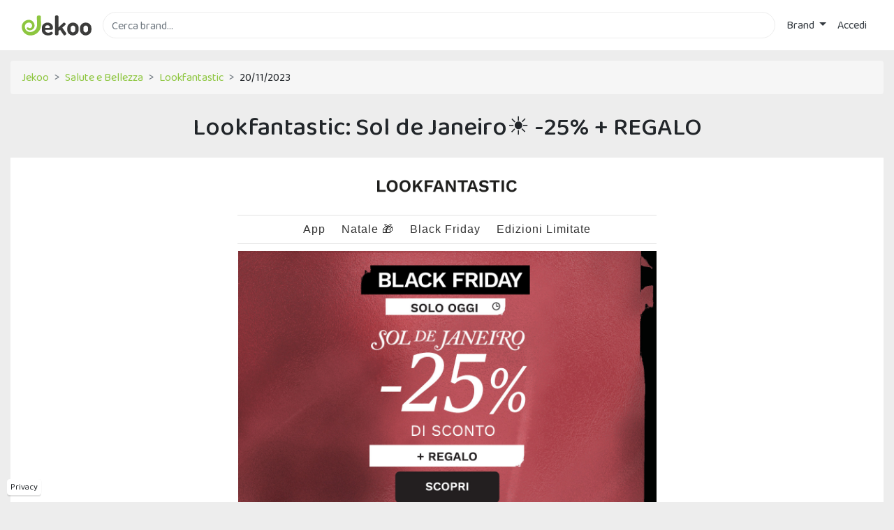

--- FILE ---
content_type: text/html; charset=utf-8
request_url: https://www.jekoo.com/it/lookfantastic/sol-de-janeiro-25-percento-regalo-116971
body_size: 14245
content:

<!DOCTYPE html>
<html lang="it">
<head>
  <meta charset="utf-8" />
  <meta name="viewport" content="width=device-width, initial-scale=1.0" />

  <title>Lookfantastic: Sol de Janeiro&#x2600;&#xFE0F; -25% &#x2B; REGALO | Jekoo</title>

  <link rel="preconnect" href="https://jekoo.s3-eu-west-1.amazonaws.com">
  <link rel="preconnect" href="https://fonts.gstatic.com" crossorigin>
  <link rel="preconnect" href="https://www.googletagmanager.com">
  <link rel="preconnect" href="https://www.google-analytics.com">

  <link href="https://fonts.googleapis.com/css?family=Baloo+Chettan+2:400,500&display=swap" rel="stylesheet">

  <link href="/css/site.min.css?v=5M0u-0gn96wGesNtL12GBmYVLMueuewD9ddHFon2DJM" rel="stylesheet" />

  <link rel="icon" type="image/png" href="/images/favicon.png" />

  
  <meta name="description" content="Su Jekoo puoi trovare la newsletter di Lookfantastic inviata il 20/11/2023">
  <meta property="og:url" content="https://www.jekoo.com/it/lookfantastic/sol-de-janeiro-25-percento-regalo-116971" />
  <meta property="og:title" content="Lookfantastic: Sol de Janeiro&#x2600;&#xFE0F; -25% &#x2B; REGALO" />
  <meta property="og:image" content="https://jekoo.s3-eu-west-1.amazonaws.com/media/2023-11-20/previews/04cbe193449c4dcf9d90ee4eaadb0b37.jpg" />
  <link rel="canonical" href="https://www.jekoo.com/it/lookfantastic/sol-de-janeiro-25-percento-regalo-116971" />


  <link rel="manifest" href="/manifest.json">
  <link rel="apple-touch-icon" href="/images/icons/icon-96x96.png">
  <meta name="apple-mobile-web-app-status-bar" content="#3c3c3c">
  <meta name="theme-color" content="#3c3c3c">
</head>
<body>
  <div class="wrapper">
    <header>
      <nav class="navbar navbar-expand-sm navbar-toggleable-sm navbar-light bg-white">
        <div class="container">
          <div class="d-flex flex-grow-1 w-1">
            <a style="display: flex; align-items: center; margin-right: 1rem;" href="/it">
              <img class="logo" src="/images/logo.svg" alt="Jekoo" width="100" height="29" />
            </a>

            <form method="get" class="mr-2 my-auto w-100 d-inline-block order-1" action="/it">
              <input id="main-search" type="text" class="form-control border" name="q" placeholder="Cerca brand..." autocomplete="off">
              <label for="main-search" style="opacity: 0;" class="position-absolute">Cerca brand...</label>
              <input type="submit" class="invisible position-absolute" onclick="if($('#main-search').val().trim()==''){$('#main-search').focus();return false;};" />
            </form>
          </div>

          <button id="navbarMobileButton" class="navbar-toggler order-0" type="button" data-toggle="collapse" data-target="#navbarCollapse" aria-controls="navbarCollapse" aria-expanded="false" aria-label="Toggle navigation">
            <svg viewBox="0 0 1792 1792" xmlns="http://www.w3.org/2000/svg" class="fill-primary"><path d="M1664 1344v128q0 26-19 45t-45 19h-1408q-26 0-45-19t-19-45v-128q0-26 19-45t45-19h1408q26 0 45 19t19 45zm0-512v128q0 26-19 45t-45 19h-1408q-26 0-45-19t-19-45v-128q0-26 19-45t45-19h1408q26 0 45 19t19 45zm0-512v128q0 26-19 45t-45 19h-1408q-26 0-45-19t-19-45v-128q0-26 19-45t45-19h1408q26 0 45 19t19 45z" /></svg>
          </button>

          <div class="navbar-collapse collapse flex-shrink-1 flex-grow-0 order-last" id="navbarCollapse">
            
<ul class="navbar-nav">
  <li class="nav-item dropdown">
    <a class="nav-link text-dark dropdown-toggle" href="#" id="navbarDropdown" role="button" data-toggle="dropdown" aria-haspopup="true" aria-expanded="false">
      Brand
    </a>
    
<div class="dropdown-menu dropdown-menu-right two-columns" aria-labelledby="merchantsDropdown">
  <a class="dropdown-item" href="/it/brand"><b>Tutti i brand</b></a>
    <a class="dropdown-item" href="/it/brand/animali-1">
      Animali
    </a>
    <a class="dropdown-item" href="/it/brand/assicurazioni-2">
      Assicurazioni
    </a>
    <a class="dropdown-item" href="/it/brand/auto-e-moto-3">
      Auto e Moto
    </a>
    <a class="dropdown-item" href="/it/brand/casa-e-giardino-4">
      Casa e Giardino
    </a>
    <a class="dropdown-item" href="/it/brand/cibi-e-bevande-5">
      Cibi e Bevande
    </a>
    <a class="dropdown-item" href="/it/brand/salute-e-bellezza-6">
      Salute e Bellezza
    </a>
    <a class="dropdown-item" href="/it/brand/elettronica-7">
      Elettronica
    </a>
    <a class="dropdown-item" href="/it/brand/energia-8">
      Energia
    </a>
    <a class="dropdown-item" href="/it/brand/farmacia-9">
      Farmacia
    </a>
    <a class="dropdown-item" href="/it/brand/formazione-e-lavoro-10">
      Formazione e Lavoro
    </a>
    <a class="dropdown-item" href="/it/brand/fotografia-e-stampa-11">
      Fotografia e Stampa
    </a>
    <a class="dropdown-item" href="/it/brand/giochi-e-hobby-12">
      Giochi e Hobby
    </a>
    <a class="dropdown-item" href="/it/brand/gioielli-e-orologi-13">
      Gioielli e Orologi
    </a>
    <a class="dropdown-item" href="/it/brand/gruppi-d-acquisto-14">
      Gruppi d'acquisto
    </a>
    <a class="dropdown-item" href="/it/brand/internet-15">
      Internet
    </a>
    <a class="dropdown-item" href="/it/brand/idee-regalo-e-gadget-16">
      Idee regalo e Gadget
    </a>
    <a class="dropdown-item" href="/it/brand/bambini-17">
      Bambini
    </a>
    <a class="dropdown-item" href="/it/brand/computer-18">
      Computer
    </a>
    <a class="dropdown-item" href="/it/brand/integratori-19">
      Integratori
    </a>
    <a class="dropdown-item" href="/it/brand/intrattenimento-20">
      Intrattenimento
    </a>
    <a class="dropdown-item" href="/it/brand/libri-e-musica-21">
      Libri e Musica
    </a>
    <a class="dropdown-item" href="/it/brand/megastore-22">
      Megastore
    </a>
    <a class="dropdown-item" href="/it/brand/moda-e-accessori-23">
      Moda e Accessori
    </a>
    <a class="dropdown-item" href="/it/brand/occhiali-e-lenti-a-contatto-24">
      Occhiali e Lenti a contatto
    </a>
    <a class="dropdown-item" href="/it/brand/parchi-divertimento-25">
      Parchi divertimento
    </a>
    <a class="dropdown-item" href="/it/brand/salute-e-benessere-26">
      Salute e Benessere
    </a>
    <a class="dropdown-item" href="/it/brand/servizi-a-domicilio-27">
      Servizi a domicilio
    </a>
    <a class="dropdown-item" href="/it/brand/servizi-finanziari-28">
      Servizi finanziari
    </a>
    <a class="dropdown-item" href="/it/brand/sexy-29">
      Sexy
    </a>
    <a class="dropdown-item" href="/it/brand/sport-e-fitness-30">
      Sport e Fitness
    </a>
    <a class="dropdown-item" href="/it/brand/telefonia-31">
      Telefonia
    </a>
    <a class="dropdown-item" href="/it/brand/ufficio-e-forniture-32">
      Ufficio e Forniture
    </a>
    <a class="dropdown-item" href="/it/brand/viaggi-33">
      Viaggi
    </a>
</div>

  </li>

    <li class="nav-item">
      <a class="nav-link text-dark" href="/it/account/login">Accedi</a>
    </li>
</ul>


            <button class="close-navbar" type="button" data-toggle="collapse" data-target="#navbarCollapse" aria-controls="navbarCollapse" aria-expanded="false" aria-label="Toggle navigation">✕</button>
          </div>

          <div class="nav-overlay" data-toggle="collapse" data-target="#navbarCollapse"></div>
        </div>
      </nav>
    </header>

    <div class="cc_placeholder" data-url="/it/cc-content"></div>

    <div class="privacy-fixed">
      <a href="/it/privacy">Privacy</a>
    </div>

    <a id="back-to-top" href="#" class="btn btn-light btn-lg back-to-top" role="button" aria-label="Torna sù">
      <span>
        <svg width="20" height="20" viewBox="0 0 1792 1792" xmlns="http://www.w3.org/2000/svg" class="fill-body"><path d="M1683 1331l-166 165q-19 19-45 19t-45-19l-531-531-531 531q-19 19-45 19t-45-19l-166-165q-19-19-19-45.5t19-45.5l742-741q19-19 45-19t45 19l742 741q19 19 19 45.5t-19 45.5z" /></svg>
      </span>
    </a>

    <div class="container">
      <main role="main">
        

<div class="breadcrumb">
  <div class="breadcrumb-item">
    <a href="/it">Jekoo</a>
  </div>
    <div class="breadcrumb-item">
      <a href="/it/brand/salute-e-bellezza-6">
        Salute e Bellezza
      </a>
    </div>
  <div class="breadcrumb-item">
    <a href="/it/lookfantastic">
      Lookfantastic
    </a>
  </div>
  <div class="breadcrumb-item">
    20/11/2023
  </div>
</div>

<h1 class="text-center">Lookfantastic: Sol de Janeiro&#x2600;&#xFE0F; -25% &#x2B; REGALO</h1>

<div class="message-area">
  <div class="message-content">
    

<!-- ======= start container ======= -->
<!--[if (gte mso 9)|(IE)]>
<table width="600" border="0" cellpadding="0" cellspacing="0" align="center">
    <tr>
        <td style="background: #ffffff;"><![endif]-->
<div style="Margin:0 auto; max-width:600px; min-width:280px;line-height:0;">
    <div style="text-align:center; font-size:0; background:#ffffff;line-height:0;">

        <!--[if (gte mso 9)|(IE)]>
        <table width="600" border="0" cellpadding="0" cellspacing="0" align="center">
            <tr>
                <td style="background: #ffffff;"><![endif]-->
        <!-- ======= start preheader ======= -->
        <!-- ======= start pre-header.st ======= -->

<div width="100%" style="display:none !important;visibility: hidden;mso-hide:all;font-size:1px;color:#222222;line-height:1px;max-height:0;max-width:0;opacity:0;overflow:hidden;">
  Ricevi un REGALO solo tramite questa e-mail!
</div>

<!-- ======= end pre-header.st ======= -->
        <!-- ======= end preheader ======= -->

		<!-- Insert &#847;&zwnj;&nbsp; hack after hidden preview text -->
		<div style="display: none; max-height: 0px; overflow: hidden;">
			&#8199;&#847; &#8199;&#847; &#8199;&#847; &#8199;&#847; &#8199;&#847; &#8199;&#847;&#8199;&#847; &#8199;&#847; &#8199;&#847; &#8199;&#847; &#8199;&#847; &#8199;&#847; &#8199;&#847; &#8199;&#847; &#8199;&#847; &#8199;&#847; &#8199;&#847; &#8199;&#847; &#8199;&#847; &#8199;&#847; &#8199;&#847; &#8199;&#847; &#8199;&#847; &#8199;&#847; &#8199;&#847; &#8199;&#847; &#8199;&#847; &#8199;&#847; &#8199;&#847; &#8199;&#847; &#8199;&#847; &#8199;&#847; &#8199;&#847; &#8199;&#847; &#8199;&#847; &#8199;&#847; &#8199;&#847; &#8199;&#847; &#8199;&#847; &#8199;&#847; &#8199;&#847; &#8199;&#847; &#8199;&#847; &#8199;&#847; &#8199;&#847; &#8199;&#847; &#8199;&#847; &#8199;&#847; &#8199;&#847; &#8199;&#847; &#8199;&#847; &#8199;&#847; &#8199;&#847; &#8199;&#847; &#8199;&#847; &#8199;&#847; &#8199;&#847; &#8199;&#847; &#8199;&#847; &#8199;&#847; &#8199;&#847; &#8199;&#847; &#8199;&#847; &#8199;&#847; &#8199;&#847; &#8199;&#847; &#8199;&#847; &#8199;&#847; &#8199;&#847; &#8199;&#847; &#8199;&#847; &#8199;&#847; &#8199;&#847; &#8199;&#847; &#8199;&#847; &#8199;&#847; &#8199;&#847; &#8199;&#847; &#8199;&#847; &#8199;&#847; &#8199;&#847; &#8199;&#847; &#8199;&#847; &#8199;&#847; &#8199;&#847; &#8199;&#847; &#8199;&#847; &#8199;&#847; &#8199;&#847; &#8199;&#847; &#8199;&#847; &#8199;&#847; &#8199;&#847; &#8199;&#847; &#8199;&#847; &#8199;&#847; &#8199;&#847; &#8199;&#847; &#8199;&#847; &#8199;&#847; &#8199;&#847; &#8199;&#847; &#8199;&#847; &#8199;&#847; &#8199;&#847; &#8199;&#847; &#8199;&#847; &#8199;&#847; &#8199;&#847; &#8199;&#847; &#8199;&#847; &#8199;&#847; &#8199;&#847; &#8199;&#847; &#8199;&#847; &#8199;&#847; &#8199;&#847; &#8199;&#847; &#8199;&#847; &#8199;&#847; &#8199;&#847; &#8199;&#847; &#8199;&#847; &#8199;&#847; &#8199;&#847; &#8199;&#847; &#8199;&#847; &#8199;&#847; &#8199;&#847; &#8199;&#847; &#8199;&#847; &#8199;&#847; &#8199;&#847; &#8199;&#847; &#8199;&#847; &#8199;&#847; &#8199;&#847; &#8199;&#847;
			&shy; &shy; &shy; &shy; &shy; &shy; &shy; &shy; &shy; &shy; &shy; &shy; &shy; &shy; &shy; &shy; &shy; &shy; &shy; &shy; &shy; &shy; &shy; &shy; &shy; &shy; &shy; &shy; &shy; &shy; &shy; &shy; &shy; &shy; &shy; &shy; &shy; &shy; &shy; &shy; &shy; &shy; &shy; &shy; &shy; &shy; &shy; &shy; &shy; &shy; &shy; &shy; &shy; &shy; &shy; &shy; &shy; &shy; &shy; &shy;	&shy; &shy; &shy; &shy; &shy; &shy; &shy; &shy; &shy; &shy; &shy; &shy; &shy; &shy; &shy; &shy; &shy; &shy; &shy; &shy; &shy; &shy; &shy; &shy; &shy; &shy; &shy; &shy; &shy; &shy;	&shy; &shy; &shy; &shy; &shy; &shy; &shy; &shy; &shy; &shy; &shy; &shy; &shy; &shy; &shy; &shy; &shy; &shy; &shy; &shy; &shy; &shy; &shy; &shy; &shy; &shy; &shy; &shy; &shy; &shy;	&shy; &shy; &shy; &shy; &shy; &shy; &shy; &shy; &shy; &shy; &shy; &shy; &shy; &shy; &shy; &shy; &shy; &shy;	&nbsp;
		</div>

		<!--[if (gte mso 9)|(IE)]></td></tr></table><![endif]-->
    </div>
</div>
<!--[if (gte mso 9)|(IE)]></td></tr></table><![endif]-->
<!-- ======= end container ======= -->

<!-- ======= start main container ======= -->
<!--[if (gte mso 9)|(IE)]>
<table border="0" cellspacing="0" cellpadding="0" width="600" style="width:600px; min-width:600px; background:#ffffff;" align="center" class="wrapper_inner">
    <tr>
        <td style="background: #ffffff;"><![endif]-->
<div style="Margin:0 auto; max-width:600px; min-width:280px;background:#ffffff;">

    
        
        
            
                
                
                    






	

		<table bgcolor="#ffffff" border="0" cellspacing="0" cellpadding="0" width="100%" style="background:#ffffff;">
			<tr>
				<th valign="top" align="center" width="600">
					<!-- img -->
			</th></tr><tr>
				<td bgcolor="#ffffff" valign="top" align="center" style="padding:0 0 0 0;background:#ffffff;">
					<a href="/go?merchant=293" target="_blank"><img src="https://jekoo.s3-eu-west-1.amazonaws.com/media/2023-11-20/images/f96f4da9750e4732800f84d1708b83ad.png" srcset="" alt="lookfantastic" width="200" border="0" style="display:block;height:auto;border:none; outline:none; overflow:visible; font-family: Work Sans, sans-serif; color:#333333; font-size:18px; line-height:1.5; text-transform:none;font-weight:normal;text-decoration:none;"></a>
				</td>
			</tr>
			<!--/img -->
			
			
		</table>
		<!-- ======= end spacer ======= -->
	
	

                
            
        
    


    
        
        
            
                
                
                    















    

        <!-- ======= start horizontal rule ======= -->
        <div style="Margin:0;height:1px;font-size:1px; line-height:1px; mso-line-height-rule: exactly;background-color:#e2e2e2;">&#160;</div>
        <!-- ======= end horizontal rule ======= -->

        <table role="presentation" border="0" cellspacing="0" cellpadding="0" width="100%">
            <!-- col1 -->
            <tr>
                <th valign="top" align="center" width="600">
                    <table role="presentation" border="0" cellspacing="0" cellpadding="0" width="100%">
                        <tr>
                            <td bgcolor="#ffffff" valign="top" align="center" style="padding:8px 0 8px 0;background:#ffffff;">
                                
                                    <span style="font-size:16px; font-family: Work Sans, Noto Sans, Noto Sans JP, Noto Sans KR, Noto Sans SC, Noto Sans TC, sans-serif; line-height:135%; font-weight:normal; text-transform:none;letter-spacing:1px;"><a href="/go?merchant=293" target="_blank" rel="noopener" style="color:#333333;text-decoration:none;">&nbsp;&nbsp;App&nbsp;&nbsp;</a></span>
                                
                                
                                    <span style="font-size:16px; font-family: Work Sans, Noto Sans, Noto Sans JP, Noto Sans KR, Noto Sans SC, Noto Sans TC, sans-serif; line-height:135%; font-weight:normal; text-transform:none;letter-spacing:1px;"><a href="/go?merchant=293" target="_blank" rel="noopener" style="color:#333333;text-decoration:none;">&nbsp;&nbsp;Natale 🎁&nbsp;&nbsp;</a></span>
                                
                                
                                    <span style="font-size:16px; font-family: Work Sans, Noto Sans, Noto Sans JP, Noto Sans KR, Noto Sans SC, Noto Sans TC, sans-serif; line-height:135%; font-weight:normal; text-transform:none;letter-spacing:1px;"><a href="/go?merchant=293" target="_blank" rel="noopener" style="color:#333333;text-decoration:none;">&nbsp;&nbsp;Black Friday&nbsp;&nbsp;</a></span>
                                
                                
                                    <span style="font-size:16px; font-family: Work Sans, Noto Sans, Noto Sans JP, Noto Sans KR, Noto Sans SC, Noto Sans TC, sans-serif; line-height:135%; font-weight:normal; text-transform:none;letter-spacing:1px;"><a href="/go?merchant=293" target="_blank" rel="noopener" style="color:#333333;text-decoration:none;">&nbsp;&nbsp;Edizioni Limitate&nbsp;&nbsp;</a></span>
                                
                                
                                
                                
                                
                            </td>
                        </tr>
                    </table>
                </th>
            </tr>
            <!--/col1 -->
        </table>
        <!-- ======= end nav ======= -->
        <!-- ======= start horizontal rule ======= -->
        <div style="Margin:0;height:1px;font-size:1px; line-height:1px; mso-line-height-rule: exactly;background-color:#e2e2e2;">&#160;</div>
        <!-- ======= end horizontal rule ======= -->

        
        

        <!-- ======= start spacer ======= -->
        <div style="Margin:0;height:10px;font-size:1px; line-height:10px; mso-line-height-rule: exactly;">&nbsp;</div>
        <!-- ======= end spacer ======= -->

    
    

                
            
        
    

    <!-- ======= start body content ======= -->
    <div style="text-align:center; font-size:0; vertical-align:top; width:100%;">
        <!--[if (gte mso 9)|(IE)]>
        <table border="0" cellspacing="0" cellpadding="0" width="600" style="width:600px; min-width:600px; background:#ffffff;" align="center" class="wrapper_inner">
            <tr>
                <td align="center"><![endif]-->
        
        <!-- ======= banner-image-no-text-no-spacer.st ======= -->

<!-- ======= start header image ======= -->
<table role="presentation" border="0" cellspacing="0" cellpadding="0" width="100%">
	<tr>
		<th width="0">&nbsp;</th>
		<th valign="top" align="center" width="600">
		<table role="presentation" border="0" cellspacing="0" cellpadding="0" width="100%">
			<tr>
				<th valign="top" align="center" width="100%">
					<table role="presentation" border="0" cellspacing="0" cellpadding="0" width="100%">
						<tr>
							<td width="100%" align="center" valign="top">
								<!--image-->
								<table role="presentation" width="100%" border="0" cellspacing="0" cellpadding="0">
									<tr>
										<td align="center" valign="top">
											<a href="/go?merchant=293" target="_blank" rel="noopener"><img src="https://jekoo.s3-eu-west-1.amazonaws.com/media/2023-11-20/images/63b982b1f6c34bb8a80edeba6c2018f8.jpeg" width="600" height="auto" alt="25 per cento di sconto" style="Margin:0 auto;width:600px;max-width:100%;min-width:100%;height:auto;display:block;-ms-interpolation-mode:bicubic;border:none;outline:none;overflow:hidden;font-family:Work Sans,Noto Sans,Noto Sans JP,Noto Sans KR,Noto Sans SC,Noto Sans TC,sans-serif;color:#333;font-size:14px;line-height:100%;letter-spacing:normal;text-decoration:none;position:inherit;"></a>
										</td>
									</tr>
								</table>
								<!--/image-->
							</td>
						</tr>
					</table>
				</th>
			</tr>
		</table>
		</th>
		<th width="0">&nbsp;</th>
	</tr>
</table>


<!-- ======= end banner-image-no-text-no-spacer.st ======= -->

        
        <!-- ======= start ecrm-delivery-widget.st ======= -->

<table role="presentation" border="0" cellspacing="0" cellpadding="0" width="100%">
    <tr>
        <td align="center" style="background-color:#000; padding:10px 0 10px 0; margin: 0!important; color:#fff; font-size: 15px; font-weight:normal;padding: 8px; margin: 0; font-family:Work Sans,Noto Sans,Noto Sans JP,Noto Sans KR,Noto Sans SC,Noto Sans TC,sans-serif;text-transform:none;letter-spacing:1px;">IL TUO REGALO...
        </td>
    </tr>
</table>
<div style="Margin:0;height:16px;font-size:1px; line-height:16px; mso-line-height-rule: exactly;">&#160;</div>

<!-- ======= end ecrm-delivery-widget.st ======= -->
        
        <!-- ======= start ecrm-50-50-image-text.st ======= -->
<table border="0" cellpadding="0" cellspacing="0" width="600" style="width:600px;">
    <tr>
        <td>
            <table border="0" cellpadding="0" cellspacing="0" width="600" style="width:600px;">
                <tr>
                    <td style="padding:1px;background-color:;">
                        <table width="598" border="0" cellpadding="0" cellspacing="0" style="direction:ltr; width:598px;background-color:#ffffff;">
                            <tr>
                                <th style="font-weight:normal; margin:0px; padding:0px;"><a href="/go?merchant=293" target="_blank" rel="noopener"><img src="https://jekoo.s3-eu-west-1.amazonaws.com/media/2023-11-20/images/c606ba43b22b4b02b0ae08372170c071.jpeg" alt="" width="299" border="0" style="display:block;"></a>
                                </th>
                                <th align="center" style="font-weight:normal; margin:0px; padding:0px;">
                                    <table role="presentation" border="0" cellpadding="0" cellspacing="0" width="299" style="width:299px;">
                                        <tr>
                                            <td align="center">
                                                <table role="presentation" border="0" cellpadding="0" cellspacing="0" width="299" style="width:299px;">
                                                  <tr>
                                                    <th width="24">&nbsp;</th>
                                                    <th valign="top" align="center" width="283">
                                                        <table role="presentation" border="0" cellpadding="0" cellspacing="0" width="283" style="width:283px;">
                                                            <tr>
                                                                <td align="center" valign="middle" style="font-family:Work Sans,Noto Sans,Noto Sans JP,Noto Sans KR,Noto Sans SC,Noto Sans TC,sans-serif; color:#333; text-transform:none;font-size:36px; line-height:36px; padding:16px 0 0 0; font-weight:400;">
                                                                    <b>Beija Flor Cream 25ml</b> &lrm;
                                                                </td>
                                                            </tr>
                                                            <tr>
                                                                <td align="center" valign="middle" style="font-family:Work Sans,Noto Sans,Noto Sans JP,Noto Sans KR,Noto Sans SC,Noto Sans TC,sans-serif; color:#333; font-size:16px; line-height:1.6em; padding:16px 10px 25px 10px; font-weight:400;">
                                                                    Ricevi un omaggio di Bejia Flor Cream 25ml su acquisti superiori a 60€ SOLO tramite questa email! &lrm;
                                                                </td>
                                                            </tr>
                                                            <tr>
                                                                <td align="center" style="padding:0 0 30px 0;">
                                                            <!--button-->
                                                                    <table width="100%" border="0" cellspacing="0" cellpadding="0">
                                                                        <tr>
                                                                            <td align="center" style="padding: 10px 0 10px 0;">
                                                                <table role="presentation" border="0" cellspacing="0" cellpadding="0" style="border-radius:6px;">
                                                                    <tr>
                                                                        <th valign="top" align="center" style="padding:1px 1px 1px 1px; background:#000;border-radius:6px;">
                                                                            <!--[if mso]><center><table border="0" cellspacing="0" cellpadding="0" bgcolor="#000"><tr><td style="padding:0 20px 0 20px;margin:0 auto;min-width:100px;"><![endif]-->
                                                                            <table role="presentation" align="center" border="0" cellspacing="0" cellpadding="0" style="background-color:#000;min-width:100px;border-radius:6px;">
                                                                                <tr>
                                                                                    <td valign="middle" align="center" bgcolor="#000" style="padding:10px 0 10px 0; text-align:center;border-radius:6px;"><a href="/go?merchant=293" target="_blank" rel="noopener" style="padding:0 20px 0 20px;background-color:#000; border-radius:6px; color:#fff; display:block; font-family:Work Sans,Noto Sans,Noto Sans JP,Noto Sans KR,Noto Sans SC,Noto Sans TC,sans-serif; font-size:16px; font-weight:400; text-transform:none; text-align:center; text-decoration:none; -webkit-text-size-adjust:inherit;">SCOPRI</a></td>
                                                                                </tr>
                                                                            </table>
                                                                            <!--[if mso]></td></tr></table></center><![endif]--></th>
                                                                    </tr>
                                                                </table>
                                                                            </td>
                                                                        </tr>
                                                                    </table>
                                                            <!--/button-->
                                                                </td>
                                                            </tr>
                                                        </table>
                                                    </th>
                                                    <th width="24">&nbsp;</th>
                                                </tr>
                                            </table>
                                        </td>
                                    </tr>
                                </table>
                            </th>
                        </tr>
                    </table>
                </td>
            </tr>
        </table>
        <!-- ======= start spacer ======= -->
        <div style="Margin:0;height:48px;font-size:1px; line-height:48px; mso-line-height-rule: exactly;">&#160;</div>
        <!-- ======= end spacer ======= -->
    </td>
</tr>
</table>
<!-- ======= end ecrm-50-50-image-text.st ======= -->
        
        <!-- ======= start ecrm-x4-products.st ======= -->
<!-- ======= start spacer ======= -->
<div style="Margin:0;height:24px;font-size:1px; line-height:24px; mso-line-height-rule: exactly;">&#160;</div>
<!-- ======= end spacer ======= -->
<table role="presentation" border="0" cellpadding="0" cellspacing="0" width="600" style="width:600px;">
    <tr>
      <th width="0">&nbsp;</th>
      <th valign="top" align="center" width="600">
          <table role="presentation" border="0" cellspacing="0" cellpadding="0" width="100%">
            <tr>
              <th valign="top" align="center" width="290">
                  <table role="presentation" border="0" cellspacing="0" cellpadding="0" width="100%">
                    <tr>
                        <th valign="top" align="center" width="135">
                        <table role="presentation" border="0" cellspacing="0" cellpadding="0" width="135">
                            <tr>
                                <td width="135" style="padding:1px;background-color:#ffffff;">
                                    <table role="presentation" border="0" cellpadding="0" cellspacing="0" width="135">
                                        <tr>
                                            <td valign="top" align="center" style="padding-bottom:0;">
                                                <a href="/go?merchant=293" target="_blank" rel="noopener"><img src="https://jekoo.s3-eu-west-1.amazonaws.com/media/2023-11-20/images/e76feea692184a03ad731eb18e587a0d.jpg" width="135" height="auto" alt="imageAltOne" border="0"></a>
                                            </td>
                                        </tr>
                                    </table>
                                </td>
                            </tr>
                        <tr>
                          <td valign="top" style="padding-bottom:20px; text-align:center;">
                              <table width="100%" border="0" cellspacing="0" cellpadding="0">
                                  <tr>
                                      <td align="center" valign="middle" style="font-family:Work Sans,Noto Sans,Noto Sans JP,Noto Sans KR,Noto Sans SC,Noto Sans TC,sans-serif; color:#333; font-size:16px; padding:10px 0 0 0; font-weight:400;">
                                          <b> Bum Bum Jet <br>Set</b>
                                      </td>
                                  </tr>
                              </table>
                              <!--/text-->
                              <!--price-->
                              <table width="100%" border="0" cellspacing="0" cellpadding="0">
                                  <tr>
                                      <td align="center" valign="middle" style="font-family:Work Sans,Noto Sans,Noto Sans JP,Noto Sans KR,Noto Sans SC,Noto Sans TC,sans-serif; color:#333; font-size:16px; padding:10px 0 10px 0; font-weight:400;">
                                          <span style="color:Tomato;"><s> 32,95€</s></span><br><b>24,45€</b>
                                      </td>
                                  </tr>
                              </table>
                              <!--/price-->
                              <!--button-->
                              <table width="100%" border="0" cellspacing="0" cellpadding="0">
                                  <tr>
                                      <td align="center" style="padding: 10px 0 10px 0;">
                                  <table role="presentation" border="0" cellspacing="0" cellpadding="0" style="border-radius:6px;">
                                      <tr>
                                          <th valign="top" align="center" style="padding:1px 1px 1px 1px; background:#000;border-radius:6px;">
                                              <!--[if mso]><center><table border="0" cellspacing="0" cellpadding="0" bgcolor="#000"><tr><td style="padding:0 20px 0 20px;margin:0 auto;min-width:130px;"><![endif]-->
                                              <table role="presentation" align="center" border="0" cellspacing="0" cellpadding="0" style="background-color:#000;min-width:130px;border-radius:6px;">
                                                  <tr>
                                                      <td valign="middle" align="center" bgcolor="#000" style="padding:10px 0 10px 0;text-align:center;border-radius:6px;"><a href="/go?merchant=293" target="_blank" rel="noopener" style="padding:0 20px 0 20px;background-color:#000; border-radius:6px; color:#fff; display:block; font-family:Work Sans,Noto Sans,Noto Sans JP,Noto Sans KR,Noto Sans SC,Noto Sans TC,sans-serif; font-size:16px; font-weight:400; text-transform:none; text-align:center; text-decoration:none; -webkit-text-size-adjust:inherit;">SCOPRI</a></td>
                                                  </tr>
                                              </table>
                                              <!--[if mso]></td></tr></table></center><![endif]--></th>
                                      </tr>
                                  </table>
                                      </td>
                                  </tr>
                              </table>

                              <!--/button-->
                      </td>
                  </tr>
              </table>
          </th>
          <th width="20">&nbsp;</th>
          <th valign="top" align="center" width="135">
              <table role="presentation" border="0" cellspacing="0" cellpadding="0" width="135">
                <tr>
                    <td width="135" style="padding:1px;background-color:#ffffff;">
                        <table role="presentation" border="0" cellpadding="0" cellspacing="0" width="135">
                            <tr>
                                <td valign="top" align="center" style="padding-bottom:0;">
                                    <a href="/go?merchant=293" target="_blank" rel="noopener"><img src="https://jekoo.s3-eu-west-1.amazonaws.com/media/2023-11-20/images/684fd816ee074aeb9bc3a523ab923437.jpg" width="135" height="auto" alt="imageAltTwo" border="0"></a>
                                </td>
                            </tr>
                        </table>
                    </td>
            </tr>
            <tr>
              <td valign="top" style="padding-bottom:20px; text-align:center;">
                  <table width="100%" border="0" cellspacing="0" cellpadding="0">
                      <tr>
                          <td align="center" valign="middle" style="font-family:Work Sans,Noto Sans,Noto Sans JP,Noto Sans KR,Noto Sans SC,Noto Sans TC,sans-serif; color:#333; font-size:16px; padding:10px 0 0 0; font-weight:400;">
                              <b>Brazilian Crush Cheirosa 71 </b>
                          </td>
                      </tr>
                  </table>
                  <!--/text-->
                  <!--price-->
                  <table width="100%" border="0" cellspacing="0" cellpadding="0">
                      <tr>
                          <td align="center" valign="middle" style="font-family:Work Sans,Noto Sans,Noto Sans JP,Noto Sans KR,Noto Sans SC,Noto Sans TC,sans-serif; color:#333; font-size:16px; padding:10px 0 10px 0; font-weight:400;">
                              <span style="color:Tomato;"><s>25,95€</s></span><br><b>19,45€</b>
                          </td>
                      </tr>
                  </table>
                  <!--/price-->
                  <!--button-->
                  <table width="100%" border="0" cellspacing="0" cellpadding="0">
                      <tr>
                          <td align="center" style="padding: 10px 0 10px 0;">
                      <table role="presentation" border="0" cellspacing="0" cellpadding="0" style="border-radius:6px;">
                          <tr>
                              <th valign="top" align="center" style="padding:1px 1px 1px 1px; background:#000;border-radius:6px;">
                                  <!--[if mso]><center><table border="0" cellspacing="0" cellpadding="0" bgcolor="#000"><tr><td style="padding:0 20px 0 20px;margin:0 auto;min-width:130px;"><![endif]-->
                                  <table role="presentation" align="center" border="0" cellspacing="0" cellpadding="0" style="background-color:#000;min-width:130px;border-radius:6px;">
                                      <tr>
                                          <td valign="middle" align="center" bgcolor="#000" style="padding:10px 0 10px 0;text-align:center;border-radius:6px;"><a href="/go?merchant=293" target="_blank" rel="noopener" style="padding:0 20px 0 20px;background-color:#000; border-radius:6px; color:#fff; display:block; font-family:Work Sans,Noto Sans,Noto Sans JP,Noto Sans KR,Noto Sans SC,Noto Sans TC,sans-serif; font-size:16px; font-weight:400; text-transform:none; text-align:center; text-decoration:none; -webkit-text-size-adjust:inherit;">SCOPRI</a></td>
                                      </tr>
                                  </table>
                                  <!--[if mso]></td></tr></table></center><![endif]--></th>
                          </tr>
                      </table>
                          </td>
                      </tr>
                  </table>
                  <!--/button-->
          </td>
      </tr>
  </table>
</th>
</tr>
</table>
</th>
<th width="20">&nbsp;</th>
<th valign="top" align="center" width="290">
  <table role="presentation" border="0" cellspacing="0" cellpadding="0" width="100%">
    <tr>
      <th valign="top" align="center" width="135">
          <table role="presentation" border="0" cellspacing="0" cellpadding="0" width="135">
            <tr>
                <td width="135" style="padding:1px;background-color:#ffffff;">
                    <table role="presentation" border="0" cellpadding="0" cellspacing="0" width="135">
                        <tr>
                            <td valign="top" align="center" style="padding-bottom:0;">
                                <a href="/go?merchant=293" target="_blank" rel="noopener"><img src="https://jekoo.s3-eu-west-1.amazonaws.com/media/2023-11-20/images/c23ddbd359ff410883be70cccf069da7.jpg" width="135" height="auto" alt="imageAltThree" border="0"></a>
                            </td>
                        </tr>
                    </table>
                </td>
        </tr>
        <tr>
          <td valign="top" style="padding-bottom:20px; text-align:center;">
              <table width="100%" border="0" cellspacing="0" cellpadding="0">
                  <tr>
                      <td align="center" valign="middle" style="font-family:Work Sans,Noto Sans,Noto Sans JP,Noto Sans KR,Noto Sans SC,Noto Sans TC,sans-serif; color:#333; font-size:16px; padding:10px 0 0 0; font-weight:400;">
                          <b>Bum Bum Body Scrub </b>
                      </td>
                  </tr>
              </table>
              <!--/text-->
              <!--price-->
              <table width="100%" border="0" cellspacing="0" cellpadding="0">
                  <tr>
                      <td align="center" valign="middle" style="font-family:Work Sans,Noto Sans,Noto Sans JP,Noto Sans KR,Noto Sans SC,Noto Sans TC,sans-serif; color:#333; font-size:16px; padding:10px 0 10px 0; font-weight:400;">
                          <span style="color:Tomato;"><s> 45,45€</s></span><br><b>33,95€</b>
                      </td>
                  </tr>
              </table>
              <!--/price-->
              <!--button-->
              <table width="100%" border="0" cellspacing="0" cellpadding="0">
                  <tr>
                      <td align="center" style="padding: 10px 0 10px 0;">
                  <table role="presentation" border="0" cellspacing="0" cellpadding="0" style="border-radius:6px;">
                      <tr>
                          <th valign="top" align="center" style="padding:1px 1px 1px 1px; background:#000;border-radius:6px;">
                              <!--[if mso]><center><table border="0" cellspacing="0" cellpadding="0" bgcolor="#000"><tr><td style="padding:0 20px 0 20px;margin:0 auto;min-width:130px;"><![endif]-->
                              <table role="presentation" align="center" border="0" cellspacing="0" cellpadding="0" style="background-color:#000;min-width:130px;border-radius:6px;">
                                  <tr>
                                      <td valign="middle" align="center" bgcolor="#000" style="padding:10px 0 10px 0;text-align:center;border-radius:6px;"><a href="/go?merchant=293" target="_blank" rel="noopener" style="padding:0 20px 0 20px;background-color:#000; border-radius:6px; color:#fff; display:block; font-family:Work Sans,Noto Sans,Noto Sans JP,Noto Sans KR,Noto Sans SC,Noto Sans TC,sans-serif; font-size:16px; font-weight:400; text-transform:none; text-align:center; text-decoration:none; -webkit-text-size-adjust:inherit;">SCOPRI</a></td>
                                  </tr>
                              </table>
                              <!--[if mso]></td></tr></table></center><![endif]--></th>
                      </tr>
                  </table>
          </td>
        </tr>
          </table>

          <!--/button-->
      </td>
  </tr>
</table>
</th>
<th width="20">&nbsp;</th>
<th valign="top" align="center" width="135">
  <table role="presentation" border="0" cellspacing="0" cellpadding="0" width="135">
    <tr>
        <td width="135" style="padding:1px;background-color:#ffffff;">
            <table role="presentation" border="0" cellpadding="0" cellspacing="0" width="135">
                <tr>
                    <td valign="top" align="center" style="padding-bottom:0;">
                        <a href="/go?merchant=293" target="_blank" rel="noopener"><img src="https://jekoo.s3-eu-west-1.amazonaws.com/media/2023-11-20/images/4590c882f056410e91ad75e64e16c144.jpeg" width="135" height="auto" alt="imageAltFour" border="0"></a>
                    </td>
                </tr>
            </table>
        </td>
</tr>
<tr>
  <td valign="top" style="padding-bottom:20px; text-align:center;">
      <table width="100%" border="0" cellspacing="0" cellpadding="0">
          <tr>
              <td align="center" valign="middle" style="font-family:Work Sans,Noto Sans,Noto Sans JP,Noto Sans KR,Noto Sans SC,Noto Sans TC,sans-serif; color:#333; font-size:16px; padding:10px 0 0 0; font-weight:400;">
                  <b>Bom Dia Bright Clarifying AHA BHA Body Wash 385ml</b>
              </td>
          </tr>
      </table>
      <!--/text-->
      <!--price-->
      <table width="100%" border="0" cellspacing="0" cellpadding="0">
          <tr>
              <td align="center" valign="middle" style="font-family:Work Sans,Noto Sans,Noto Sans JP,Noto Sans KR,Noto Sans SC,Noto Sans TC,sans-serif; color:#333; font-size:16px; padding:10px 0 10px 0; font-weight:400;">
                  <span style="color:Tomato;"><s>26,95€</s></span><br><b>20,45€</b>
              </td>
          </tr>
      </table>
      <!--/price-->
      <!--button-->
      <table width="100%" border="0" cellspacing="0" cellpadding="0">
          <tr>
              <td align="center" style="padding: 10px 0 10px 0;">
          <table role="presentation" border="0" cellspacing="0" cellpadding="0" style="border-radius:6px;">
              <tr>
                  <th valign="top" align="center" style="padding:1px 1px 1px 1px; background:#000;border-radius:6px;">
                      <!--[if mso]><center><table border="0" cellspacing="0" cellpadding="0" bgcolor="#000"><tr><td style="padding:0 20px 0 20px;margin:0 auto;min-width:130px;"><![endif]-->
                      <table role="presentation" align="center" border="0" cellspacing="0" cellpadding="0" style="background-color:#000;min-width:130px;border-radius:6px;">
                          <tr>
                              <td valign="middle" align="center" bgcolor="#000" style="padding:10px 0 10px 0;text-align:center;border-radius:6px;"><a href="/go?merchant=293" target="_blank" rel="noopener" style="padding:0 20px 0 20px;background-color:#000; border-radius:6px; color:#fff; display:block; font-family:Work Sans,Noto Sans,Noto Sans JP,Noto Sans KR,Noto Sans SC,Noto Sans TC,sans-serif; font-size:16px; font-weight:400; text-transform:none; text-align:center; text-decoration:none; -webkit-text-size-adjust:inherit;">SCOPRI</a></td>
                          </tr>
                      </table>
                      <!--[if mso]></td></tr></table></center><![endif]--></th>
              </tr>
          </table>
              </td>
          </tr>
      </table>
      <!--/button-->
</td>
</tr>
</table>
</th>
</tr>
</table>
</th>
</tr>
</table>
</th>
<th width="0">&nbsp;</th>
</tr>
<!--/col_4 -->
</table>
<!-- ======= start ecrm-x4-products.st ======= -->

        
        
        
        
        
        
        
        
        
        
        
        
        <!--[if (gte mso 9)|(IE)]></td></tr></table><![endif]-->
    </div>
    <!-- ======= end body content ======= -->

    
        
        
            
                
                
                    




<!-- ======= start horizontal rule ======= -->
<div style="Margin:0;height:20px;font-size:1px; line-height:20px; mso-line-height-rule: exactly;">&#160;</div>
<div style="Margin:0;height:1px;font-size:1px; line-height:1px; mso-line-height-rule: exactly;background-color:#eaeeed;">&#160;</div>
<!-- ======= end horizontal rule ======= -->

<div style="text-align:center; font-size:0; background:#ffffff;">
  <!--[if (gte mso 9)|(IE)]><table width="600" border="0" cellpadding="0" cellspacing="0" align="center"><tr><td style=" background:#ffffff;"><![endif]-->
  <div style="display:inline-block; vertical-align:top; width:100%; min-width:120px; max-width:100%; width:-webkit-calc(336400px - 60000%); min-width:-webkit-calc(100%); width:calc(336400px - 60000%); min-width:calc(100%);">

      
      
          <!-- ======= start X3 Images ======= -->
          <table role="presentation" border="0" cellspacing="0" cellpadding="0" width="100%">
              <tr>
                  <th valign="top" align="center" width="600">
                      <table role="presentation" border="0" cellspacing="0" cellpadding="0" width="100%">
                          <tr>
                              <th valign="top" align="center" width="100%">
                                  <table role="presentation" border="0" cellspacing="0" cellpadding="0" width="100%">
                                      <tr>
                                          <td align="left" valign="top" style="font-size:14px;">
                                              <!--image-->
                                              <table role="presentation" width="100%" border="0" cellspacing="0" cellpadding="0" style="max-width:200px;">
                                                  <tr>
                                                      <td align="left" valign="top">
                                                          <a href="/go?merchant=293" target="_blank"><img src="https://jekoo.s3-eu-west-1.amazonaws.com/media/2023-11-20/images/f6e432bd4409454582c1cbed2114f8d4.png" width="200" height="auto" alt="App" style="Margin:0;width:200px;max-width:200px;min-width:90px;height:auto;display:block;-ms-interpolation-mode:bicubic;border:none;outline:none;overflow:hidden;font-family:$widget.styles.emailHeadingFont.fontFamily$;color:$widget.styles.emailHeadingFont.color$;font-size:14px;line-height:100%;letter-spacing:normal;text-decoration:none;position:inherit;"></a>
                                                      </td>
                                                  </tr>
                                              </table>
                                              <!--/image-->
                                          </td>
                                          <td align="center" valign="top" style="font-size:14px;">
                                              <!--image-->
                                              <table role="presentation" width="100%" border="0" cellspacing="0" cellpadding="0" style="max-width:200px;">
                                                  <tr>
                                                      <td align="center" valign="top">
                                                          <a href="/go?merchant=293" target="_blank"><img src="https://jekoo.s3-eu-west-1.amazonaws.com/media/2023-11-20/images/95777d1b29a5403c8b8fb2a2ae342ca3.png" width="200" height="auto" alt="The Box" style="Margin:0;width:200px;max-width:200px;min-width:90px;height:auto;display:block;-ms-interpolation-mode:bicubic;border:none;outline:none;overflow:hidden;font-family:$widget.styles.emailHeadingFont.fontFamily$;color:$widget.styles.emailHeadingFont.color$;font-size:14px;line-height:100%;letter-spacing:normal;text-decoration:none;position:inherit;"></a>
                                                      </td>
                                                  </tr>
                                              </table>
                                              <!--/image-->
                                          </td>
                                          <td align="right" valign="top" style="font-size:14px;">
                                              <!--image-->
                                              <table role="presentation" width="100%" border="0" cellspacing="0" cellpadding="0" style="max-width:200px;">
                                                  <tr>
                                                      <td align="right" valign="top">
                                                          <a href="/go?merchant=293" target="_blank"><img src="https://jekoo.s3-eu-west-1.amazonaws.com/media/2023-11-20/images/5854248626ea4019a21485b1f4dfa6fd.png" width="200" height="auto" alt="Refer A Friend" style="Margin:0;width:200px;max-width:200px;min-width:90px;height:auto;display:block;-ms-interpolation-mode:bicubic;border:none;outline:none;overflow:hidden;font-family:$widget.styles.emailHeadingFont.fontFamily$;color:$widget.styles.emailHeadingFont.color$;font-size:14px;line-height:100%;letter-spacing:normal;text-decoration:none;position:inherit;"></a>
                                                      </td>
                                                  </tr>
                                              </table>
                                              <!--/image-->
                                          </td>
                                      </tr>
                                  </table>
                              </th>
                          </tr>
                      </table>
                  </th>
              </tr>
          </table>
          <!-- ======= end X3 Images ======= -->
      

      <!-- ======= start spacer ======= -->
      <div style="Margin:0;height:30px;font-size:1px; line-height:30px; mso-line-height-rule: exactly;">&#160;</div>
      <!-- ======= end spacer ======= -->

      
      
      
      

      
      

    <!-- ======= start footer ======= -->
    <div style="text-align:center; font-size:0; vertical-align:top; width:100%;">
      <!--[if (gte mso 9)|(IE)]><table width="600" border="0" cellpadding="0" cellspacing="0" align="center"><tr><td><![endif]-->

      <!-- social media -->
      





<table role="presentation" border="0" cellspacing="0" cellpadding="0" width="100%">
	<tr>
		<th width="12">&nbsp;</th>
		<th valign="top" align="center" width="100%">
			<table role="presentation" border="0" cellspacing="0" cellpadding="0" align="center">
				<tr>
					<td>
						<table role="presentation" border="0" cellspacing="0" cellpadding="0" width="100%" align="center">
							<!-- logo -->
							<tr>
								<td valign="top" align="center" style="padding:10px 0 10px 0;">
									
									
										
											
												
											
											
										
										
											
											
												
												
											
											
										
										
											
											
												
												
												
													
													
													<!--[if mso]></td><td style="padding:0 15px 0 15px; width:30px;"><![endif]-->
													<span width="30" height="30" style="display:inline-block;width:30px;height:30px;border-collapse:collapse !important;vertical-align:top;color:#888888;margin:0;padding:10px 10px 10px 10px; ">
														<a href="/go?merchant=293" target="_blank" rel="noopener" style="color:#000000;text-decoration:none;"><img width="30" height="30" src="https://jekoo.s3-eu-west-1.amazonaws.com/media/2023-11-20/images/e99ba469ab514693bc826d2d6d3a8047.png" alt="Instagram" style="outline-style:none;-ms-interpolation-mode:bicubic;width:30;max-width:30;clear:both;display:block;border-style:none;margin:0 auto;float:none;"></a>
													</span>

												
											
										
											
											
												
												
												
													
													
													<!--[if mso]></td><td style="padding:0 15px 0 15px; width:30px;"><![endif]-->
													<span width="30" height="30" style="display:inline-block;width:30px;height:30px;border-collapse:collapse !important;vertical-align:top;color:#888888;margin:0;padding:10px 10px 10px 10px; ">
														<a href="/go?merchant=293" target="_blank" rel="noopener" style="color:#000000;text-decoration:none;"><img width="30" height="30" src="https://jekoo.s3-eu-west-1.amazonaws.com/media/2023-11-20/images/bad4d4c9fd354db48a8807a7901d0ce4.png" alt="Facebook" style="outline-style:none;-ms-interpolation-mode:bicubic;width:30;max-width:30;clear:both;display:block;border-style:none;margin:0 auto;float:none;"></a>
													</span>

												
											
										
											
											
												
												
												
													
													
													<!--[if mso]></td><td style="padding:0 15px 0 15px; width:30px;"><![endif]-->
													<span width="30" height="30" style="display:inline-block;width:30px;height:30px;border-collapse:collapse !important;vertical-align:top;color:#888888;margin:0;padding:10px 10px 10px 10px; ">
														<a href="/go?merchant=293" target="_blank" rel="noopener" style="color:#000000;text-decoration:none;"><img width="30" height="30" src="https://jekoo.s3-eu-west-1.amazonaws.com/media/2023-11-20/images/d5da72df23a64b0aae442918b3980ddf.png" alt="YouTube" style="outline-style:none;-ms-interpolation-mode:bicubic;width:30;max-width:30;clear:both;display:block;border-style:none;margin:0 auto;float:none;"></a>
													</span>

												
											
										
											
											
										
											
											
												
												
												
											
										
									
								</td>
							</tr>
							<!--/logo -->
						</table>
					</td>
				</tr>
			</table>
		</th>
		<th width="12">&nbsp;</th>
	</tr>
</table>

      <!-- social media -->

      <!-- ======= start spacer ======= -->
      <div style="Margin:0;height:30px;font-size:1px; line-height:30px; mso-line-height-rule: exactly;">&#160;</div>
      <!-- ======= end spacer ======= -->

      
        
          <!-- ======= start view online ======= -->
          <div style="Margin:0; display: block; font-size: 11px; line-height: 1.5; vertical-align:top; width:100%;">
            <p style="Margin:0; padding:0 0 10px 0;font-family: Helvetica, Arial,sans-serif; font-size:12px; color:#a0a0a0; line-height:1.5; font-weight:normal;text-align:center;">
              <a href="/go?merchant=293" style="color:#a0a0a0;text-decoration:underline;" target="_blank">Visualizza email online</a>
            </p>
          </div>
          <!-- ======= end view online ======= -->
          <!-- ======= start spacer ======= -->
          <div style="Margin:0;height:10px;font-size:1px; line-height:10px; mso-line-height-rule: exactly;">&#160;</div>
          <!-- ======= end spacer ======= -->
        
      

        
        
            <!-- ======= start logo ======= -->
            <table border="0" cellspacing="0" cellpadding="0" width="100%">
                <tr>
                    <th valign="top" align="center" width="600">
                        <!-- img -->
                </th></tr><tr>
                    <td valign="top" align="center" style="padding:0 0 16px 0;">
                        <img src="https://jekoo.s3-eu-west-1.amazonaws.com/media/2023-11-20/images/3c8bbe0490c34663bc503d562234af8e.png" alt="THG Ingenuity" width="160" border="0" style="display:block;height:auto;border:none; outline:none; overflow:visible; font-family: Helvetica, Arial,sans-serif; color:#010101; font-size:18px; line-height:1.5; text-transform:none;font-weight:normal;text-decoration:none;">
                    </td>
                </tr>
                <!--/img -->
                
                
            </table>
            <!-- ======= start logo ======= -->
        

        <!-- ======= start legal ======= -->
<div style="text-align:center; font-size:0;">
  <!--[if (gte mso 9)|(IE)]><table width="500" border="0" cellpadding="0" cellspacing="0" align="center"><tr><td><![endif]-->
  <div style="display:inline-block; vertical-align:top; width:100%; min-width:120px; max-width:100%; width:-webkit-calc(230400px - 48000%); min-width:-webkit-calc(100%); width:calc(230400px - 48000%); min-width:calc(100%);">
    <!-- *content* -->
    <div style="Margin:0 auto; width:80%;">
      <p style="Margin:0;font-family: Arial, Helvetica, sans-serif; color:#a0a0a0; font-style:normal; font-size:11px; line-height:1.5; text-align:center;hyphens:none;word-wrap:normal;-webkit-hyphens:none;-moz-hyphens:none;">
          2023 © The Hut.com Limited <br>(trading as Lookfantastic) Registered in England No.5016010. Registered office: 5th Floor, Voyager House, Chicago Avenue, Manchester Airport M90 3DQ.
          <br><br>
          <a href="/go?merchant=293" target="_blank" rel="noopener" style="color:#a0a0a0;text-decoration:underline;">Privacy e sicurezza</a>&nbsp;&nbsp;|&nbsp;&nbsp;
        <a href="/go?merchant=293" style="color:#a0a0a0;text-decoration:underline;" target="_blank">Aggiungi a lista mittenti sicuri</a>
            
                &nbsp;&nbsp;|&nbsp;&nbsp;<a href="/go?merchant=293" style="color:#a0a0a0;text-decoration:underline;" target="_blank">Annulla la sottoscrizione</a>
            
      </p>
    </div>
    <!-- */content* -->
  </div>
  <!--[if (gte mso 9)|(IE)]></td></tr></table><![endif]-->
</div>
<!-- ======= end legal ======= -->

      <!--[if (gte mso 9)|(IE)]></td></tr></table><![endif]-->
    </div>
    <!-- ======= end footer ======= -->
    <!-- ======= start spacer ======= -->
    <div style="Margin:0;height:30px;font-size:1px; line-height:30px; mso-line-height-rule: exactly;">&#160;</div>
    <!-- ======= end spacer ======= -->


  </div>
  <!--[if (gte mso 9)|(IE)]></td></tr></table><![endif]-->
</div>

                
            
        
    

</div>
<!--[if (gte mso 9)|(IE)]></td></tr></table><![endif]-->
<!-- ======= end main container ======= -->


    
<!-- ======= start T&Cs ======= -->
<!--[if (gte mso 9)|(IE)]>
<table width="600" border="0" cellpadding="0" cellspacing="0" align="center">
    <tr>
        <td><![endif]-->
<div style="Margin:0 auto; max-width:600px; min-width:280px;">
    <div style="text-align:center; font-size:0;">
        <!--[if (gte mso 9)|(IE)]>
        <table width="600" border="0" cellpadding="0" cellspacing="0" align="center">
            <tr>
                <td><![endif]-->
        <div style="display:inline-block; vertical-align:top; width:100%; min-width:120px; max-width:100%; width:-webkit-calc(360000px - 60000%); min-width:-webkit-calc(100%); width:calc(360000px - 60000%); min-width:calc(100%);">
            <div style="Margin:0 auto; width:100%;">
                <p style="Margin:20px 15px 30px 15px; font-family:Arial, Helvetica, sans-serif; font-size:11px; color:#5F6062; line-height:1.5; font-weight:normal;text-align:center;">
                    Prezzi, titoli e disponibilitá dei prodotti si intendono corretti nel momento in cui viene inviata la mail.  I risparmi sono basati sul prezzo di vendita consigliato. *A meno che non sia specificato diversamente, si applicano le consuete esclusioni dei codici di sconto. Riferisciti al sito web per ulteriori dettagli. Spedizione gratuita a partire da 50€ di spesa. Per spese inferiori verrà addebitato un costo di 4.50€.
                </p>
            </div>
        </div>
        <!--[if (gte mso 9)|(IE)]></td></tr></table><![endif]-->
    </div>
</div>
<!--[if (gte mso 9)|(IE)]></td></tr></table><![endif]-->
<!-- ======= end T&Cs ======= -->
    



    <img src="[data-uri]" height="1" width="1" style="display: none;display:none;">


    <div style="text-align:center; display:none !important;visibility: hidden;mso-hide:all;font-size:0;color:#ffffff;background:#ffffff;line-height:1px;max-height:0;max-width:0;opacity:0;overflow:hidden;">
        ^if(emailMarkup)^
        ^EMAILMARKUP^
        ^ENDIF^
    </div>

<img src="[data-uri]" alt="" width="1" height="1" border="0" style="height:1px !important;width:1px !important;border-width:0 !important;margin-top:0 !important;margin-bottom:0 !important;margin-right:0 !important;margin-left:0 !important;padding-top:0 !important;padding-bottom:0 !important;padding-right:0 !important;padding-left:0 !important;display:none;">
  </div>
</div>

  <div class="prev-next">
    <div>
        <a href="/it/lookfantastic/urban-decay-fino-al-30-percento-di-sconto-regalo-116765">Precedente</a>
    </div>
    <div>
        <a href="/it/lookfantastic/abbiamo-un-offerta-segreta-solo-per-te-117032">Successiva</a>
    </div>
  </div>




      </main>
    </div>

    
    <h3 class="text-center mt-4 mb-4">Ultime newsletter di Lookfantastic</h3>
    <div class="message-listing container">
      
  <div class="listing-box item-container">
    <div class="listing-top">
      <div>
        <a href="/it/lookfantastic">
          Lookfantastic
        </a>
      </div>

      <div>
        28/12/2025
      </div>
    </div>

    <div class="listing-preview">
      <a href="/it/lookfantastic/extra-10-percento-shopping-della-domenica-226292">
          <img src="[data-uri]" alt="EXTRA 10% | Shopping della domenica" data-src="https://jekoo.s3-eu-west-1.amazonaws.com/media/2025-12-28/previews/abad99a4d7eb4c0884c9e1415c01f03b.jpg" class="lozad" width="300" height="400" />
        <div class="overlay"></div>
        <div class="open-label">Apri</div>
      </a>
      
  <a class="btn-pill" href="/it/merchant/follow/293">
    <span>Segui Lookfantastic</span>
  </a>

    </div>

    <div class="listing-bottom">
      <a href="/it/lookfantastic/extra-10-percento-shopping-della-domenica-226292">EXTRA 10% | Shopping della domenica</a>
    </div>
  </div>
  <div class="listing-box item-container">
    <div class="listing-top">
      <div>
        <a href="/it/lookfantastic">
          Lookfantastic
        </a>
      </div>

      <div>
        27/12/2025
      </div>
    </div>

    <div class="listing-preview">
      <a href="/it/lookfantastic/offerte-invernali-risparmia-fino-al-50-percento-226199">
          <img src="[data-uri]" alt="Offerte invernali: risparmia fino al 50%" data-src="https://jekoo.s3-eu-west-1.amazonaws.com/media/2025-12-27/previews/27da615e0f4c4f00bbc50bc769a412f0.jpg" class="lozad" width="300" height="400" />
        <div class="overlay"></div>
        <div class="open-label">Apri</div>
      </a>
      
  <a class="btn-pill" href="/it/merchant/follow/293">
    <span>Segui Lookfantastic</span>
  </a>

    </div>

    <div class="listing-bottom">
      <a href="/it/lookfantastic/offerte-invernali-risparmia-fino-al-50-percento-226199">Offerte invernali: risparmia fino al 50%</a>
    </div>
  </div>
  <div class="listing-box item-container">
    <div class="listing-top">
      <div>
        <a href="/it/lookfantastic">
          Lookfantastic
        </a>
      </div>

      <div>
        26/12/2025
      </div>
    </div>

    <div class="listing-preview">
      <a href="/it/lookfantastic/oops-un-altro-regalo-30-percento-di-sconto-226072">
          <img src="[data-uri]" alt="Oops, un altro regalo... 30% di sconto" data-src="https://jekoo.s3-eu-west-1.amazonaws.com/media/2025-12-26/previews/dc3c8739f8554cdca5d4502e2eaa0482.jpg" class="lozad" width="300" height="400" />
        <div class="overlay"></div>
        <div class="open-label">Apri</div>
      </a>
      
  <a class="btn-pill" href="/it/merchant/follow/293">
    <span>Segui Lookfantastic</span>
  </a>

    </div>

    <div class="listing-bottom">
      <a href="/it/lookfantastic/oops-un-altro-regalo-30-percento-di-sconto-226072">Oops, un altro regalo... 30% di sconto</a>
    </div>
  </div>
  <div class="listing-box item-container">
    <div class="listing-top">
      <div>
        <a href="/it/lookfantastic">
          Lookfantastic
        </a>
      </div>

      <div>
        21/12/2025
      </div>
    </div>

    <div class="listing-preview">
      <a href="/it/lookfantastic/domenica-di-avvento-25-percento-di-sconto-225977">
          <img src="[data-uri]" alt="Domenica di Avvento | 25% di sconto" data-src="https://jekoo.s3-eu-west-1.amazonaws.com/media/2025-12-21/previews/0ae914502d4b4e2299157b0f5e9d40dc.jpg" class="lozad" width="300" height="400" />
        <div class="overlay"></div>
        <div class="open-label">Apri</div>
      </a>
      
  <a class="btn-pill" href="/it/merchant/follow/293">
    <span>Segui Lookfantastic</span>
  </a>

    </div>

    <div class="listing-bottom">
      <a href="/it/lookfantastic/domenica-di-avvento-25-percento-di-sconto-225977">Domenica di Avvento | 25% di sconto</a>
    </div>
  </div>
  <div class="listing-box item-container">
    <div class="listing-top">
      <div>
        <a href="/it/lookfantastic">
          Lookfantastic
        </a>
      </div>

      <div>
        20/12/2025
      </div>
    </div>

    <div class="listing-preview">
      <a href="/it/lookfantastic/preparati-al-2026-con-il-25-percento-di-sconto-225838">
          <img src="[data-uri]" alt="Preparati al 2026 con il 25% di sconto" data-src="https://jekoo.s3-eu-west-1.amazonaws.com/media/2025-12-20/previews/0727e1d39e2843748605402fa6b1e88c.jpg" class="lozad" width="300" height="400" />
        <div class="overlay"></div>
        <div class="open-label">Apri</div>
      </a>
      
  <a class="btn-pill" href="/it/merchant/follow/293">
    <span>Segui Lookfantastic</span>
  </a>

    </div>

    <div class="listing-bottom">
      <a href="/it/lookfantastic/preparati-al-2026-con-il-25-percento-di-sconto-225838">Preparati al 2026 con il 25% di sconto</a>
    </div>
  </div>
  <div class="listing-box item-container">
    <div class="listing-top">
      <div>
        <a href="/it/lookfantastic">
          Lookfantastic
        </a>
      </div>

      <div>
        19/12/2025
      </div>
    </div>

    <div class="listing-preview">
      <a href="/it/lookfantastic/l-edizione-k-beauty-225646">
          <img src="[data-uri]" alt="L&#x27;Edizione K-Beauty" data-src="https://jekoo.s3-eu-west-1.amazonaws.com/media/2025-12-19/previews/ba9f29ee7a5f462898eb88ab46bab5e2.jpg" class="lozad" width="300" height="400" />
        <div class="overlay"></div>
        <div class="open-label">Apri</div>
      </a>
      
  <a class="btn-pill" href="/it/merchant/follow/293">
    <span>Segui Lookfantastic</span>
  </a>

    </div>

    <div class="listing-bottom">
      <a href="/it/lookfantastic/l-edizione-k-beauty-225646">L&#x27;Edizione K-Beauty</a>
    </div>
  </div>
  <div class="listing-box item-container">
    <div class="listing-top">
      <div>
        <a href="/it/lookfantastic">
          Lookfantastic
        </a>
      </div>

      <div>
        18/12/2025
      </div>
    </div>

    <div class="listing-preview">
      <a href="/it/lookfantastic/anticipa-il-nuovo-anno-20-percento-sugli-essenziali-225435">
          <img src="[data-uri]" alt="Anticipa il nuovo anno: -20% sugli essenziali" data-src="https://jekoo.s3-eu-west-1.amazonaws.com/media/2025-12-18/previews/f4ca7cf5262f4da9be5a822f7856d217.jpg" class="lozad" width="300" height="400" />
        <div class="overlay"></div>
        <div class="open-label">Apri</div>
      </a>
      
  <a class="btn-pill" href="/it/merchant/follow/293">
    <span>Segui Lookfantastic</span>
  </a>

    </div>

    <div class="listing-bottom">
      <a href="/it/lookfantastic/anticipa-il-nuovo-anno-20-percento-sugli-essenziali-225435">Anticipa il nuovo anno: -20% sugli essenziali</a>
    </div>
  </div>
  <div class="listing-box item-container">
    <div class="listing-top">
      <div>
        <a href="/it/lookfantastic">
          Lookfantastic
        </a>
      </div>

      <div>
        17/12/2025
      </div>
    </div>

    <div class="listing-preview">
      <a href="/it/lookfantastic/shopping-serale-30-percento-di-sconto-225338">
          <img src="[data-uri]" alt="Shopping serale | 30% di sconto" data-src="https://jekoo.s3-eu-west-1.amazonaws.com/media/2025-12-17/previews/ca540492692142ea85f4c8ca58742360.jpg" class="lozad" width="300" height="400" />
        <div class="overlay"></div>
        <div class="open-label">Apri</div>
      </a>
      
  <a class="btn-pill" href="/it/merchant/follow/293">
    <span>Segui Lookfantastic</span>
  </a>

    </div>

    <div class="listing-bottom">
      <a href="/it/lookfantastic/shopping-serale-30-percento-di-sconto-225338">Shopping serale | 30% di sconto</a>
    </div>
  </div>
  <div class="listing-box item-container">
    <div class="listing-top">
      <div>
        <a href="/it/lookfantastic">
          Lookfantastic
        </a>
      </div>

      <div>
        16/12/2025
      </div>
    </div>

    <div class="listing-preview">
      <a href="/it/lookfantastic/risparmia-su-regali-iconici-che-tutti-ameranno-225050">
          <img src="[data-uri]" alt="Risparmia su regali iconici che tutti ameranno." data-src="https://jekoo.s3-eu-west-1.amazonaws.com/media/2025-12-16/previews/37a411a12e554dfdbf50adf9da8b6037.jpg" class="lozad" width="300" height="400" />
        <div class="overlay"></div>
        <div class="open-label">Apri</div>
      </a>
      
  <a class="btn-pill" href="/it/merchant/follow/293">
    <span>Segui Lookfantastic</span>
  </a>

    </div>

    <div class="listing-bottom">
      <a href="/it/lookfantastic/risparmia-su-regali-iconici-che-tutti-ameranno-225050">Risparmia su regali iconici che tutti ameranno.</a>
    </div>
  </div>
  <div class="listing-box item-container">
    <div class="listing-top">
      <div>
        <a href="/it/lookfantastic">
          Lookfantastic
        </a>
      </div>

      <div>
        15/12/2025
      </div>
    </div>

    <div class="listing-preview">
      <a href="/it/lookfantastic/almeno-30-percento-di-sconto-10-percento-extra-224858">
          <img src="[data-uri]" alt="Almeno 30% di sconto &#x2B; 10% extra" data-src="https://jekoo.s3-eu-west-1.amazonaws.com/media/2025-12-15/previews/d726d485b0224101b7686bf4c77def0f.jpg" class="lozad" width="300" height="400" />
        <div class="overlay"></div>
        <div class="open-label">Apri</div>
      </a>
      
  <a class="btn-pill" href="/it/merchant/follow/293">
    <span>Segui Lookfantastic</span>
  </a>

    </div>

    <div class="listing-bottom">
      <a href="/it/lookfantastic/almeno-30-percento-di-sconto-10-percento-extra-224858">Almeno 30% di sconto &#x2B; 10% extra</a>
    </div>
  </div>
  <div class="listing-box item-container">
    <div class="listing-top">
      <div>
        <a href="/it/lookfantastic">
          Lookfantastic
        </a>
      </div>

      <div>
        14/12/2025
      </div>
    </div>

    <div class="listing-preview">
      <a href="/it/lookfantastic/30-percento-di-sconto-ora-ma-non-per-molto-224711">
          <img src="[data-uri]" alt="30% di sconto ora&#x2026; ma non per molto!" data-src="https://jekoo.s3-eu-west-1.amazonaws.com/media/2025-12-14/previews/538afc4c592b421fa454ee3f4e4c4baf.jpg" class="lozad" width="300" height="400" />
        <div class="overlay"></div>
        <div class="open-label">Apri</div>
      </a>
      
  <a class="btn-pill" href="/it/merchant/follow/293">
    <span>Segui Lookfantastic</span>
  </a>

    </div>

    <div class="listing-bottom">
      <a href="/it/lookfantastic/30-percento-di-sconto-ora-ma-non-per-molto-224711">30% di sconto ora&#x2026; ma non per molto!</a>
    </div>
  </div>
  <div class="listing-box item-container">
    <div class="listing-top">
      <div>
        <a href="/it/lookfantastic">
          Lookfantastic
        </a>
      </div>

      <div>
        13/12/2025
      </div>
    </div>

    <div class="listing-preview">
      <a href="/it/lookfantastic/fino-al-30-percento-di-sconto-10-percento-extra-224558">
          <img src="[data-uri]" alt="Fino al 30% di sconto &#x2B; 10% EXTRA" data-src="https://jekoo.s3-eu-west-1.amazonaws.com/media/2025-12-13/previews/6f9a6fb7509649608672c7dd64057ca2.jpg" class="lozad" width="300" height="400" />
        <div class="overlay"></div>
        <div class="open-label">Apri</div>
      </a>
      
  <a class="btn-pill" href="/it/merchant/follow/293">
    <span>Segui Lookfantastic</span>
  </a>

    </div>

    <div class="listing-bottom">
      <a href="/it/lookfantastic/fino-al-30-percento-di-sconto-10-percento-extra-224558">Fino al 30% di sconto &#x2B; 10% EXTRA</a>
    </div>
  </div>

    </div>

    <h3 class="text-center mt-4 mb-4">Ultime newsletter Salute e Bellezza</h3>
    <div class="message-listing container">
      
  <div class="listing-box item-container">
    <div class="listing-top">
      <div>
        <a href="/it/freshlycosmetics">
          Freshly Cosmetics
        </a>
      </div>

      <div>
        28/12/2025
      </div>
    </div>

    <div class="listing-preview">
      <a href="/it/freshlycosmetics/25-percento-su-tutto-approfitta-ora-226328">
          <img src="[data-uri]" alt="-25% su TUTTO | Approfitta ORA" data-src="https://jekoo.s3-eu-west-1.amazonaws.com/media/2025-12-28/previews/09164342ae224cb0ae8e742446775116.jpg" class="lozad" width="300" height="400" />
        <div class="overlay"></div>
        <div class="open-label">Apri</div>
      </a>
      
  <a class="btn-pill" href="/it/merchant/follow/848">
    <span>Segui Freshly Cosmetics</span>
  </a>

    </div>

    <div class="listing-bottom">
      <a href="/it/freshlycosmetics/25-percento-su-tutto-approfitta-ora-226328">-25% su TUTTO | Approfitta ORA</a>
    </div>
  </div>
  <div class="listing-box item-container">
    <div class="listing-top">
      <div>
        <a href="/it/kerastase">
          K&#xE9;rastase
        </a>
      </div>

      <div>
        28/12/2025
      </div>
    </div>

    <div class="listing-preview">
      <a href="/it/kerastase/un-anno-di-noi-226318">
          <img src="[data-uri]" alt="Un anno di noi" data-src="https://jekoo.s3-eu-west-1.amazonaws.com/media/2025-12-28/previews/237855f5391f4411ab85f76462583d78.jpg" class="lozad" width="300" height="400" />
        <div class="overlay"></div>
        <div class="open-label">Apri</div>
      </a>
      
  <a class="btn-pill" href="/it/merchant/follow/944">
    <span>Segui K&#xE9;rastase</span>
  </a>

    </div>

    <div class="listing-bottom">
      <a href="/it/kerastase/un-anno-di-noi-226318">Un anno di noi</a>
    </div>
  </div>
  <div class="listing-box item-container">
    <div class="listing-top">
      <div>
        <a href="/it/kiko">
          KIKO
        </a>
      </div>

      <div>
        28/12/2025
      </div>
    </div>

    <div class="listing-preview">
      <a href="/it/kiko/il-nostro-2025-insieme-a-te-226310">
          <img src="[data-uri]" alt="Il nostro 2025, insieme a te! &#x2665;&#xFE0F;" data-src="https://jekoo.s3-eu-west-1.amazonaws.com/media/2025-12-28/previews/adb09fc9ea8a45b08ff66d6d276602b8.jpg" class="lozad" width="300" height="400" />
        <div class="overlay"></div>
        <div class="open-label">Apri</div>
      </a>
      
  <a class="btn-pill" href="/it/merchant/follow/25">
    <span>Segui KIKO</span>
  </a>

    </div>

    <div class="listing-bottom">
      <a href="/it/kiko/il-nostro-2025-insieme-a-te-226310">Il nostro 2025, insieme a te! &#x2665;&#xFE0F;</a>
    </div>
  </div>
  <div class="listing-box item-container">
    <div class="listing-top">
      <div>
        <a href="/it/perriconemd">
          Perricone MD
        </a>
      </div>

      <div>
        28/12/2025
      </div>
    </div>

    <div class="listing-preview">
      <a href="/it/perriconemd/acquista-i-nostri-migliori-sconti-invernali-226294">
          <img src="[data-uri]" alt="Acquista i nostri migliori sconti invernali" data-src="https://jekoo.s3-eu-west-1.amazonaws.com/media/2025-12-28/previews/2fe81da4e19849d49853aeba1c66469b.jpg" class="lozad" width="300" height="400" />
        <div class="overlay"></div>
        <div class="open-label">Apri</div>
      </a>
      
  <a class="btn-pill" href="/it/merchant/follow/303">
    <span>Segui Perricone MD</span>
  </a>

    </div>

    <div class="listing-bottom">
      <a href="/it/perriconemd/acquista-i-nostri-migliori-sconti-invernali-226294">Acquista i nostri migliori sconti invernali</a>
    </div>
  </div>
  <div class="listing-box item-container">
    <div class="listing-top">
      <div>
        <a href="/it/bananabeauty">
          Banana Beauty
        </a>
      </div>

      <div>
        28/12/2025
      </div>
    </div>

    <div class="listing-preview">
      <a href="/it/bananabeauty/acquista-il-look-per-il-nuovo-anno-berlin-style-226277">
          <img src="[data-uri]" alt="Acquista il look per il Nuovo Anno: Berlin Style &#x26A1;&#xFE0F;" data-src="https://jekoo.s3-eu-west-1.amazonaws.com/media/2025-12-28/previews/44f471362c064d1ba78284e24fad3b8f.jpg" class="lozad" width="300" height="400" />
        <div class="overlay"></div>
        <div class="open-label">Apri</div>
      </a>
      
  <a class="btn-pill" href="/it/merchant/follow/1039">
    <span>Segui Banana Beauty</span>
  </a>

    </div>

    <div class="listing-bottom">
      <a href="/it/bananabeauty/acquista-il-look-per-il-nuovo-anno-berlin-style-226277">Acquista il look per il Nuovo Anno: Berlin Style &#x26A1;&#xFE0F;</a>
    </div>
  </div>
  <div class="listing-box item-container">
    <div class="listing-top">
      <div>
        <a href="/it/hellobody">
          HelloBody
        </a>
      </div>

      <div>
        28/12/2025
      </div>
    </div>

    <div class="listing-preview">
      <a href="/it/hellobody/sii-veloce-prendi-il-tuo-premio-compra-2-ricevi-1-gratis-226275">
          <img src="[data-uri]" alt="Sii veloce, prendi il tuo premio! Compra 2, ricevi 1 gratis." data-src="https://jekoo.s3-eu-west-1.amazonaws.com/media/2025-12-28/previews/30a9fb35353b474795fbf17439b27b3a.jpg" class="lozad" width="300" height="400" />
        <div class="overlay"></div>
        <div class="open-label">Apri</div>
      </a>
      
  <a class="btn-pill" href="/it/merchant/follow/1642">
    <span>Segui HelloBody</span>
  </a>

    </div>

    <div class="listing-bottom">
      <a href="/it/hellobody/sii-veloce-prendi-il-tuo-premio-compra-2-ricevi-1-gratis-226275">Sii veloce, prendi il tuo premio! Compra 2, ricevi 1 gratis.</a>
    </div>
  </div>
  <div class="listing-box item-container">
    <div class="listing-top">
      <div>
        <a href="/it/ecco-verde">
          Ecco Verde
        </a>
      </div>

      <div>
        28/12/2025
      </div>
    </div>

    <div class="listing-preview">
      <a href="/it/ecco-verde/skincare-super-idratante-per-l-inverno-226274">
          <img src="[data-uri]" alt="Skincare super idratante per l&#x27;inverno &#x2744;&#xFE0F;" data-src="https://jekoo.s3-eu-west-1.amazonaws.com/media/2025-12-28/previews/5d7583c8c03143d0aa5237dbbc37df5a.jpg" class="lozad" width="300" height="400" />
        <div class="overlay"></div>
        <div class="open-label">Apri</div>
      </a>
      
  <a class="btn-pill" href="/it/merchant/follow/797">
    <span>Segui Ecco Verde</span>
  </a>

    </div>

    <div class="listing-bottom">
      <a href="/it/ecco-verde/skincare-super-idratante-per-l-inverno-226274">Skincare super idratante per l&#x27;inverno &#x2744;&#xFE0F;</a>
    </div>
  </div>
  <div class="listing-box item-container">
    <div class="listing-top">
      <div>
        <a href="/it/parfumdreams">
          parfumdreams
        </a>
      </div>

      <div>
        28/12/2025
      </div>
    </div>

    <div class="listing-preview">
      <a href="/it/parfumdreams/22-percento-i-nostri-bestseller-2025-226262">
          <img src="[data-uri]" alt="-22% | I nostri bestseller 2025 &#x1F31F;" data-src="https://jekoo.s3-eu-west-1.amazonaws.com/media/2025-12-28/previews/4f95f41d19b64b14946877383bce301b.jpg" class="lozad" width="300" height="400" />
        <div class="overlay"></div>
        <div class="open-label">Apri</div>
      </a>
      
  <a class="btn-pill" href="/it/merchant/follow/965">
    <span>Segui parfumdreams</span>
  </a>

    </div>

    <div class="listing-bottom">
      <a href="/it/parfumdreams/22-percento-i-nostri-bestseller-2025-226262">-22% | I nostri bestseller 2025 &#x1F31F;</a>
    </div>
  </div>
  <div class="listing-box item-container">
    <div class="listing-top">
      <div>
        <a href="/it/moodme">
          MOOD
        </a>
      </div>

      <div>
        27/12/2025
      </div>
    </div>

    <div class="listing-preview">
      <a href="/it/moodme/5-percento-extra-cumulabile-con-le-promozioni-gia-attive-226247">
          <img src="[data-uri]" alt="5% EXTRA cumulabile con le promozioni gi&#xE0; attive!" data-src="https://jekoo.s3-eu-west-1.amazonaws.com/media/2025-12-27/previews/374fcf03feeb488fb4983bbb7426620c.jpg" class="lozad" width="300" height="400" />
        <div class="overlay"></div>
        <div class="open-label">Apri</div>
      </a>
      
  <a class="btn-pill" href="/it/merchant/follow/1092">
    <span>Segui MOOD</span>
  </a>

    </div>

    <div class="listing-bottom">
      <a href="/it/moodme/5-percento-extra-cumulabile-con-le-promozioni-gia-attive-226247">5% EXTRA cumulabile con le promozioni gi&#xE0; attive!</a>
    </div>
  </div>
  <div class="listing-box item-container">
    <div class="listing-top">
      <div>
        <a href="/it/extralandia">
          Extralandia
        </a>
      </div>

      <div>
        27/12/2025
      </div>
    </div>

    <div class="listing-preview">
      <a href="/it/extralandia/5-percento-extra-cumulabile-con-le-promozioni-gia-attive-226243">
          <img src="[data-uri]" alt="5% EXTRA cumulabile con le promozioni gi&#xE0; attive!" data-src="https://jekoo.s3-eu-west-1.amazonaws.com/media/2025-12-27/previews/d1f9f32f66a34a29bc6908c4aae1dca0.jpg" class="lozad" width="300" height="400" />
        <div class="overlay"></div>
        <div class="open-label">Apri</div>
      </a>
      
  <a class="btn-pill" href="/it/merchant/follow/1773">
    <span>Segui Extralandia</span>
  </a>

    </div>

    <div class="listing-bottom">
      <a href="/it/extralandia/5-percento-extra-cumulabile-con-le-promozioni-gia-attive-226243">5% EXTRA cumulabile con le promozioni gi&#xE0; attive!</a>
    </div>
  </div>
  <div class="listing-box item-container">
    <div class="listing-top">
      <div>
        <a href="/it/kiko">
          KIKO
        </a>
      </div>

      <div>
        27/12/2025
      </div>
    </div>

    <div class="listing-preview">
      <a href="/it/kiko/imperdibile-promo-2-1-226211">
          <img src="[data-uri]" alt="Imperdibile promo 2&#x2B;1! &#x1F929;" data-src="https://jekoo.s3-eu-west-1.amazonaws.com/media/2025-12-27/previews/19542cc52a604946a77141a3fcb7989e.jpg" class="lozad" width="300" height="400" />
        <div class="overlay"></div>
        <div class="open-label">Apri</div>
      </a>
      
  <a class="btn-pill" href="/it/merchant/follow/25">
    <span>Segui KIKO</span>
  </a>

    </div>

    <div class="listing-bottom">
      <a href="/it/kiko/imperdibile-promo-2-1-226211">Imperdibile promo 2&#x2B;1! &#x1F929;</a>
    </div>
  </div>
  <div class="listing-box item-container">
    <div class="listing-top">
      <div>
        <a href="/it/shiseido">
          Shiseido
        </a>
      </div>

      <div>
        27/12/2025
      </div>
    </div>

    <div class="listing-preview">
      <a href="/it/shiseido/il-nuovo-anno-inizia-con-un-rituale-unico-226204">
          <img src="[data-uri]" alt="Il nuovo anno inizia con un rituale unico" data-src="https://jekoo.s3-eu-west-1.amazonaws.com/media/2025-12-27/previews/0a6ea745020544948351413e9e60fc78.jpg" class="lozad" width="300" height="400" />
        <div class="overlay"></div>
        <div class="open-label">Apri</div>
      </a>
      
  <a class="btn-pill" href="/it/merchant/follow/1706">
    <span>Segui Shiseido</span>
  </a>

    </div>

    <div class="listing-bottom">
      <a href="/it/shiseido/il-nuovo-anno-inizia-con-un-rituale-unico-226204">Il nuovo anno inizia con un rituale unico</a>
    </div>
  </div>

    </div>

  </div>

  <footer class="footer">
    <div>
      <div class="container">
        <div>Jekoo &copy;11-25 - Imnoko S.r.l. IT02167140512</div>
        <div class="small">
          <a href="/it/privacy">Privacy</a>
          &middot;
          <a href="/it/cookie">Cookie</a>
          &middot;
          <a id="cc_edit_btn" href="javascript:;">Preferenze cookie</a>
        </div>
      </div>
    </div>
  </footer>

  <script src="/lib/jquery/jquery.min.js"></script>
  <script src="/lib/lozad.js/lozad.min.js"></script>

  
  <script>
  var messageListingOver = false;
  var messageListingLoading = false;
  var messageListingPage = 1;
  var showMessageLoading = false;

  window.addEventListener('runScripts', function (e) {
    var count = $('#message-listing .listing-box').length;
    if (count >= 24) {
      $(window).scroll(function () {
        showMessageLoading = true;
        checkEndOfPage();
      });
      checkEndOfPage();
    }
  }, false);

  function getDocumentHeight() {
    return Math.max(
      Math.max(document.body.scrollHeight, document.documentElement.scrollHeight),
      Math.max(document.body.offsetHeight, document.documentElement.offsetHeight),
      Math.max(document.body.clientHeight, document.documentElement.clientHeight)
    );
  }

  function checkEndOfPage() {
    var docHeight = getDocumentHeight();
    if ($(window).scrollTop() + window.innerHeight >= docHeight - 10) {
      loadMoreMessages();
    }
  }

  function loadMoreMessages() {
    if (messageListingLoading || messageListingOver) return;
    messageListingLoading = true;
    messageListingPage++;
    if (showMessageLoading) {
      $('#message-listing-loading').removeClass('d-none');
    }
    $.get('/' + $('#Country').val() + '/message/page', {
      q: $('#Q').val(),
      from: $('#From').val(),
      to: $('#To').val(),
      merchantId: $('#MerchantId').val(),
      excludedId: $('#ExcludedId').val(),
      pageNumber: messageListingPage,
    }).done(function (content) {
      if (!!content) {
        $('#message-listing').append(content);
        ol.observe();
        loadMoreMessages();
      } else {
        messageListingOver = true;
      }
    }).always(function () {
      $('#message-listing-loading').addClass('d-none');
      messageListingLoading = false;
    });
  }
</script>

  <script>
    var messageContentWidth = 0;

    document.addEventListener("DOMContentLoaded", function(event) {
      setTimeout(function () {
        messageContentWidth = $('.message-content').width();

        if (messageContentWidth > 0) {
          resizeMessageContent();

          $(window).on('orientationchange', function () {
            resizeMessageContent();
          });

          $(window).on('resize', function () {
            resizeMessageContent();
          });
        }
      }, 500);
    });

    function resizeMessageContent() {
      if (messageContentWidth == 0) return;
      $('.message-content').css('display', '');
      var scaledRatio = $('.message-area').width() / messageContentWidth;
      if (scaledRatio < 1 && scaledRatio > 0) {
        $('.message-content').css('transform', 'scale(' + scaledRatio + ')').css('transform-origin', 'top left');
        $('.message-area').css('height', $('.message-content')[0].getBoundingClientRect().height);
      } else {
        $('.message-content').css('transform', '').css('transform-origin', '');
        $('.message-area').css('height', '');
      }
      $('.message-content').css('display', 'block');
    }
  </script>


  
<script>
  if ('serviceWorker' in navigator) {
    navigator.serviceWorker.getRegistrations().then(registrations => { for (const registration of registrations) { registration.unregister(); } });
  }

  const ol = lozad('.lozad', { rootMargin: '100px 0px' });
  ol.observe();

  const scriptVersion = 9;
  const eventList = ['keydown', 'mousemove', 'wheel', 'touchmove', 'touchstart', 'touchend', 'click'];
  const runScriptsEvent = new Event('runScripts');

  var assetsActivated = !!window.localStorage.getItem('action');
  if (assetsActivated) {
    triggerScripts();
  } else {
    eventList.forEach(function(event) {
      window.addEventListener(event, triggerScripts, { passive: true })
    });
  }

  var triggered = false;
  function triggerScripts() {
    if (triggered) return;
    triggered = true;

    if (!assetsActivated) {
      window.localStorage.setItem('action', '1');
      eventList.forEach(function(event) {
        window.removeEventListener(event, triggerScripts, { passive: true });
      });
    }

    (function (w, d, s, l, i) {
      w[l] = w[l] || [];
      w[l].push({'gtm.start': new Date().getTime(), event: 'gtm.js' });
      var f = d.getElementsByTagName(s)[0], j = d.createElement(s), dl = l != 'dataLayer' ? '&l=' + l : '';
      j.async = true;
      j.src = 'https://www.googletagmanager.com/gtm.js?id=' + i + dl;
      f.parentNode.insertBefore(j, f);
    })(window, document, 'script', 'dataLayer', 'GTM-TM88VK4');

    addStyle('/css/libs.min.css');
    var scriptTag = addScript('/js/bundle.min.js?v=' + scriptVersion);
    scriptTag.onload = function () {
      setTimeout(function() {
        initMainScripts();
        window.dispatchEvent(runScriptsEvent);
      }, 200);
    };
  }

  function addStyle(href) {
    var fileref = document.createElement('link');
    fileref.rel = 'stylesheet';
    fileref.type = 'text/css';
    fileref.href = href;
    document.getElementsByTagName('head')[0].appendChild(fileref);
    return fileref;
  }

  function addScript(src) {
    var tag = document.createElement('script');
    tag.setAttribute('src', src);
    document.body.appendChild(tag);
    return tag;
  }


  function initMainScripts() {
  
  

    var merchants = new Bloodhound({
      datumTokenizer: Bloodhound.tokenizers.obj.whitespace('name'),
      queryTokenizer: Bloodhound.tokenizers.whitespace,
      limit: 'Infinity',
      remote: {
        url: '/it/message/query?q=%QUERY',
        wildcard: '%QUERY',
        transform: function (d) {
          return d.merchants;
        }
      }
    });

    var messages = new Bloodhound({
      datumTokenizer: Bloodhound.tokenizers.obj.whitespace('name'),
      queryTokenizer: Bloodhound.tokenizers.whitespace,
      limit: 'Infinity',
      remote: {
        url: '/it/message/query?q=%QUERY',
        wildcard: '%QUERY',
        transform: function (d) {
          return d.messages;
        }
      }
    });

    $('#main-search').typeahead({
      hint: true,
      highlight: true,
      minLength: 2
    }, {
      name: 'merchants',
      display: 'name',
      source: merchants,
      templates: {
        empty: [
          '<div class="tt-no-results">',
          'Nessun brand trovato',
          '</div>'
        ].join('\n'),
        suggestion: Handlebars.compile('<a href="{{url}}"><div>{{name}}</div></a>'),
        header: '<h4>Negozi</h4>'
      }
    }, {
      name: 'messages',
      display: 'name',
      source: messages,
      templates: {
        empty: [
          '<div class="tt-no-results">',
          'Nessun messaggio trovato',
          '</div>'
        ].join('\n'),
        suggestion: Handlebars.compile('<a href="{{url}}"><div>{{subject}}</div><div class="small">{{merchant}}</div></a>'),
        header: '<h4>Newsletter</h4>'
      }
    });
  }
</script>

<script defer src="https://static.cloudflareinsights.com/beacon.min.js/vcd15cbe7772f49c399c6a5babf22c1241717689176015" integrity="sha512-ZpsOmlRQV6y907TI0dKBHq9Md29nnaEIPlkf84rnaERnq6zvWvPUqr2ft8M1aS28oN72PdrCzSjY4U6VaAw1EQ==" data-cf-beacon='{"version":"2024.11.0","token":"7b0ec647c6b94779b4793f0b574c96fe","r":1,"server_timing":{"name":{"cfCacheStatus":true,"cfEdge":true,"cfExtPri":true,"cfL4":true,"cfOrigin":true,"cfSpeedBrain":true},"location_startswith":null}}' crossorigin="anonymous"></script>
<script>(function(){function c(){var b=a.contentDocument||a.contentWindow.document;if(b){var d=b.createElement('script');d.innerHTML="window.__CF$cv$params={r:'9b540c5ab89d38e1',t:'MTc2Njk1NjI2Ng=='};var a=document.createElement('script');a.src='/cdn-cgi/challenge-platform/scripts/jsd/main.js';document.getElementsByTagName('head')[0].appendChild(a);";b.getElementsByTagName('head')[0].appendChild(d)}}if(document.body){var a=document.createElement('iframe');a.height=1;a.width=1;a.style.position='absolute';a.style.top=0;a.style.left=0;a.style.border='none';a.style.visibility='hidden';document.body.appendChild(a);if('loading'!==document.readyState)c();else if(window.addEventListener)document.addEventListener('DOMContentLoaded',c);else{var e=document.onreadystatechange||function(){};document.onreadystatechange=function(b){e(b);'loading'!==document.readyState&&(document.onreadystatechange=e,c())}}}})();</script></body>
</html>


--- FILE ---
content_type: image/svg+xml
request_url: https://www.jekoo.com/images/logo.svg
body_size: 1768
content:
<?xml version="1.0" encoding="utf-8"?>
<!-- Generator: Adobe Illustrator 23.1.1, SVG Export Plug-In . SVG Version: 6.00 Build 0)  -->
<svg version="1.1" id="Livello_1" xmlns="http://www.w3.org/2000/svg" xmlns:xlink="http://www.w3.org/1999/xlink" x="0px" y="0px"
	 viewBox="0 0 900 260" style="enable-background:new 0 0 900 260;" xml:space="preserve">
<style type="text/css">
	.st0{fill:#3C3C3B;}
	.st1{fill:#8DC63F;}
</style>
<g>
	<path class="st0" d="M260.1,189v-28.7c0-18.5,7.2-34.4,21.6-47.6c14.4-13.3,31.9-19.9,52.4-19.9c19.1,0,35.5,6.1,49.2,18.2
		c13.6,12.1,20.4,27.3,20.4,45.7c0,6.7-0.8,12.2-2.5,16.6c-1.7,4.4-4.3,7.4-7.8,9.2c-3.5,1.8-6.7,2.9-9.6,3.3
		c-2.9,0.4-6.8,0.7-11.5,0.7h-68.6v5.1c0,9.7,3.6,17.5,10.8,23.5c7.2,6,16.8,9,28.7,9c8.6,0,17-2.1,25.3-6.4
		c8.3-4.3,13.7-6.4,16.2-6.4c4.7,0,8.7,2.2,11.8,6.6c3.2,4.4,4.7,8.6,4.7,12.7c0,6.3-5.7,12.6-17.1,18.8
		c-11.4,6.2-25.5,9.3-42.4,9.3c-24.1,0-43.8-6.4-59-19.1C267.7,226.5,260.1,209.7,260.1,189z M303.7,160.6H353
		c3.6,0,6.1-0.6,7.6-1.7c1.5-1.2,2.2-3.4,2.2-6.8c0-7.4-2.9-13.4-8.6-18c-5.7-4.6-12.8-6.9-21.1-6.9c-7.9,0-14.8,2.3-20.6,6.8
		c-5.9,4.5-8.8,10.5-8.8,17.8V160.6z"/>
</g>
<g>
	<path class="st0" d="M430.1,244V13.6c0-4.1,2-7.3,5.9-9.8c3.9-2.5,9.1-3.7,15.4-3.7c6.3,0,11.6,1.2,15.9,3.7
		c4.3,2.5,6.4,5.7,6.4,9.8v142.6l63.5-59.8c2.7-2.2,5.6-3.4,8.8-3.4c4.7,0,9.5,2.3,14.2,6.8c4.7,4.5,7.1,9.2,7.1,14.2
		c0,2.9-1.2,5.6-3.7,8.1l-39.9,36.2l49.7,71c1.6,2.3,2.4,4.6,2.4,7.1c0,5-2.8,9.8-8.3,14.5c-5.5,4.7-11,7.1-16.4,7.1
		c-4.5,0-8.1-1.9-10.8-5.7l-45.6-67.2l-21,19.3V244c0,3.4-2.3,6.5-6.8,9.5c-4.5,2.9-9.7,4.4-15.5,4.4c-6.1,0-11.2-1.4-15.2-4.2
		C432.1,250.9,430.1,247.6,430.1,244z"/>
</g>
<g>
	<path class="st0" d="M587.9,189v-27.7c0-18.5,7.2-34.5,21.6-48.2c14.4-13.6,31.6-20.4,51.7-20.4c19.6,0,36.7,6.8,51.4,20.3
		c14.6,13.5,22,29.6,22,48.3V189c0,18.2-7.3,34.4-22,48.3c-14.6,14-31.8,21-51.4,21c-19.6,0-36.7-7-51.4-21
		C595.2,223.4,587.9,207.2,587.9,189z M631.5,188.9c0,8,2.9,15.2,8.8,21.5c5.9,6.3,12.8,9.4,21,9.4c7.9,0,14.8-3.1,20.8-9.4
		c6-6.3,9-13.4,9-21.5v-27.5c0-7.6-3-14.5-9-20.8c-6-6.3-12.9-9.4-20.8-9.4c-8.1,0-15.1,3.1-21,9.2c-5.9,6.1-8.8,13.1-8.8,21V188.9z
		"/>
</g>
<g>
	<path class="st0" d="M752.2,189v-27.7c0-18.5,7.2-34.5,21.6-48.2c14.4-13.6,31.6-20.4,51.7-20.4c19.6,0,36.7,6.8,51.4,20.3
		c14.6,13.5,22,29.6,22,48.3V189c0,18.2-7.3,34.4-22,48.3c-14.6,14-31.8,21-51.4,21c-19.6,0-36.7-7-51.4-21
		C759.5,223.4,752.2,207.2,752.2,189z M795.8,188.9c0,8,2.9,15.2,8.8,21.5c5.9,6.3,12.8,9.4,21,9.4c7.9,0,14.8-3.1,20.8-9.4
		c6-6.3,9-13.4,9-21.5v-27.5c0-7.6-3-14.5-9-20.8c-6-6.3-12.9-9.4-20.8-9.4c-8.1,0-15.1,3.1-21,9.2c-5.9,6.1-8.8,13.1-8.8,21V188.9z
		"/>
</g>
<path class="st1" d="M248.5,16.8c0-3.9-1.5-9.2-8.4-12.7c-4.8-2.3-10.6-3.5-17.2-3.5c-6.6,0-12.4,1.2-17.2,3.5
	c-3.9,1.9-6.1,4.5-7.3,7.1c-1.1,1.6-1.7,3.5-1.7,5.6l0.5,113.1h0c-0.1,2.1-0.2,4.3-0.2,6.4c-0.4,2.5-0.7,5-1.1,7.5
	c-0.4,3.3-1,4.6-1.5,6.8l-0.7,3.1c-0.3,1-0.8,2.2-1.2,3.3c-0.9,2.2-1.4,4.6-2.6,6.8c-1,2.1-2,4.2-3,6.3
	c-9.4,16.6-24.2,29.9-41.8,37.5c-9.3,3.9-19.3,6.2-29.6,6.8l-3.8,0.2l-8.9-0.4l-3.6-0.5c-2.3-0.3-5.2-0.7-6.3-1.2l-3.6-0.9
	c-0.5-0.1-1.2-0.4-1.8-0.6c-0.5-0.2-1-0.4-1.5-0.5c-9.1-3.2-17.7-8.6-24.7-15.4c-6.9-6.9-12.4-15.5-15.8-24.7
	c-3.4-9.1-4.8-19.1-4.1-28.8l0.1-1.5c0,0,0,0,0,0l0.9-6.1l0.7-2.8l0.3-1.4l0.5-1.5l0.1-0.2c1.2-4.1,3.3-7.8,5.8-11.9
	c5.2-7.6,11.9-13.6,19.4-17.4c7.9-4,16.4-6.1,24.5-6.1l4.9,0.2l4.7,0.7c0.8,0.2,1.6,0.4,2.4,0.6c2.7,0.8,6.7,2.2,9.9,4.3l0.1,0.1
	c6.8,4,11.2,9.7,13.8,14.1c6.4,12.1,6.2,26.7,1.5,36.1c-0.1,0.1-0.1,0.2-0.2,0.3l-0.1,0.1c-5.4,9.4-14.9,13.7-22,14.7
	c-8.1,1-13.3-0.9-16.3-2.7c-1.3-0.7-2.4-1.5-3.4-2.5l-1.4-1.3c-2.7-2.5-6.2-3.8-9.9-3.6c-3.7,0.2-7.1,1.7-9.5,4.4
	c-1,1.1-1.8,2.3-2.4,3.6c-2.3,3.5-2.3,8,0,11.4c0.6,1.2,1.3,2.4,2.2,3.4c0.1,0.1,0.8,0.9,2.4,2.4c2.3,2.2,4.8,4.1,7.5,5.9
	c4.4,2.8,9.2,4.9,14.1,6.1c1.3,0.4,3.3,0.8,4.8,1l0.9,0.1l3.7,0.3c3,0.3,6.5,0.3,10.6-0.1c8.1-0.8,16.2-3.4,23.4-7.4
	c8.5-4.8,15.8-11.7,21.1-19.9c3-4.6,5.2-9.3,6.9-14.9l1.2-4.4l0.7-3.4l0.4-2.4l0.5-6.3c0.6-11.5-1.9-23.4-7.2-34.6
	c-5.9-12-14.7-22-25.3-28.9c-5.5-3.8-11.5-6.6-18.8-9l-5.5-1.5l-5.9-1.1l-9-0.8l-0.1,0c-13.8-0.7-28.1,2.3-41.4,8.5
	c-13.1,6.1-24.9,15.9-34.1,28.4l-0.1,0.1c-2,2.9-4.2,6.4-6.3,10.3c-2,3.6-3.9,7.3-5.3,11.3l-1,2.6l-0.9,2.9l-1.6,6l-0.9,4.6L2.9,135
	l-0.1,0.3l-0.2,1.1l-0.1,0.7l-0.1,1.4c-1.6,14.5-0.1,29.8,4.6,44.1c2.2,6.7,5.1,13.1,8.6,19.3c4.4,8,9.7,15.5,15.9,22.1
	c10.9,11.6,24.5,20.9,39.3,26.8c0.6,0.2,1.1,0.5,1.7,0.7c1.2,0.5,2.5,1,4,1.5l6.2,1.8c3.7,1.1,6.3,1.6,8.9,2c0.6,0.1,1.3,0.2,2,0.4
	l2.4,0.4l1.7,0.3l7.9,0.7c0.6,0,1.2,0.1,1.8,0.1c1.3,0.1,2.6,0.2,4,0.3l0.1,0l5.7-0.1c15.5-0.2,30.7-3.1,45.2-8.6
	c28.2-10.9,52.3-31.3,67.8-57.4l5.1-9.6c1.2-2.3,2.2-4.7,3.1-6.9c0.4-1.1,0.8-2.1,1.3-3.2l0.1-0.1c0.2-0.5,0.4-1.1,0.6-1.6
	c0.5-1.1,0.9-2.3,1.4-3.7l1.6-5.5c0.2-0.7,0.4-1.3,0.6-2c0.9-3.1,1.8-6.3,2.1-8.6l1.2-6.3l0.6-3.4l0.8-10.1l-2.1-0.2l2.2,0
	L248.5,16.8z"/>
</svg>
